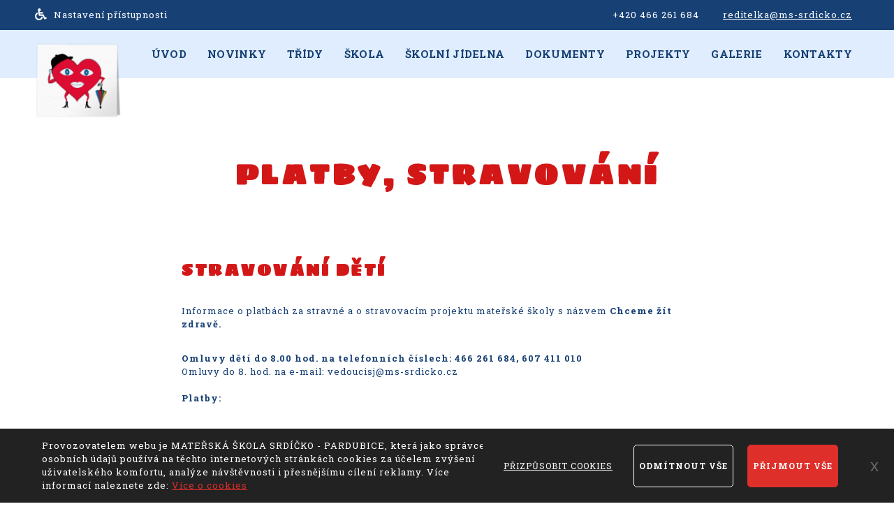

--- FILE ---
content_type: text/html; charset=UTF-8
request_url: https://www.ms-srdicko.cz/platby-stravovani
body_size: 8730
content:
<!DOCTYPE html>
<html lang="cs">

<head>
	<meta charset="UTF-8" />
	<meta http-equiv="X-UA-Compatible" content="IE=edge">
	<title>MŠ Srdíčko</title>
	<!--		<meta name="viewport" content="user-scalable=no, width=device-width, initial-scale=1,user-scalable=no"> -->
	<meta name="viewport" content="width=device-width, initial-scale=1">

		<meta name="keywords" content="Mateřská škola, mš, pardubice, srdíčko">
	<meta name="format-detection" content="telephone=no">

	<!--<link href="https://www.ms-srdicko.cz/extends/bootstrap_3.3.4/css/bootstrap.css" rel="stylesheet" type="text/css">-->
	<link href="https://www.ms-srdicko.cz/css/style.css?v=1709019391" rel="stylesheet" type="text/css">

	<!--<link href="https://www.ms-srdicko.cz/extends/fontawesome_4.7.0/css/font-awesome.css" rel="stylesheet" type="text/css">
		<link href="https://www.ms-srdicko.cz/css/jslider.css" rel="stylesheet" type="text/css">
		<link href="https://www.ms-srdicko.cz/css/jslider.round.css" rel="stylesheet" type="text/css">-->

	<script src="https://www.ms-srdicko.cz/js/jquery.min.js"></script>
	<!--<script src="https://www.ms-srdicko.cz/extends/bootstrap_3.3.4/js/bootstrap.js"></script>-->
	<script src="https://www.ms-srdicko.cz/js/ragadjust.js"></script>
	<script src="https://www.ms-srdicko.cz/js/edge.js?v=1703359581"></script>

	<!--
		<script src="https://www.ms-srdicko.cz/js/jshashtable-2.1_src.js"></script>
		<script src="https://www.ms-srdicko.cz/js/jquery.numberformatter-1.2.3.js"></script>
		<script src="https://www.ms-srdicko.cz/js/tmpl.js"></script>
		<script src="https://www.ms-srdicko.cz/js/jquery.dependClass-0.1.js"></script>
		<script src="https://www.ms-srdicko.cz/js/draggable-0.1.js"></script>
		<script src="https://www.ms-srdicko.cz/js/jquery.slider.js"></script>
	
		<link href="https://www.ms-srdicko.cz/extends/lightbox-master/css/lightbox.css" rel="stylesheet" type="text/css">
		<script src="https://www.ms-srdicko.cz/extends/lightbox-master/js/lightbox.js" ></script>-->

	<meta property="og:url" content="https://www.ms-srdicko.cz/platby-stravovani" />
	<meta property="og:type" content="website" />
	<meta property="place:location:latitude" content="50.0419808" />
	<meta property="place:location:longitude" content="15.8050214" />
	<meta property="og:title" content="MŠ Srdíčko" />
	<meta property="og:description" content="" />
	<meta property="og:image" content="https://www.ms-srdicko.cz/img/brands/facebook-share.jpg?v=1703361673" />
	<meta property="og:image:width" content="1200" />
	<meta property="og:image:height" content="630" />

	<meta name="author" content="Manage: Manilot media s.r.o." />
	<meta name="author" content="System: Manilot media s.r.o." />
	<meta name="robots" content="index, follow">


	<!--<link href="https://fonts.googleapis.com/css2?family=Baloo&family=Nunito:wght@400;600;800;900&display=swap" rel="stylesheet">-->
<link href="https://fonts.googleapis.com/css2?family=Roboto+Slab:wght@400;700&family=Sigmar+One&display=swap" rel="stylesheet">

<!-- pannellum + videojs -->
<link rel="stylesheet" href="https://www.ms-srdicko.cz/css/pannellum.css" />
<script type="text/javascript" src="https://www.ms-srdicko.cz/js/pannellum.js"></script>
<link href="https://vjs.zencdn.net/7.1.0/video-js.css" rel="stylesheet" type="text/css">
<script src="https://vjs.zencdn.net/7.1.0/video.js"></script>
<script src="https://www.ms-srdicko.cz/js/videojs-pannellum-plugin.js"></script>

<link rel="apple-touch-icon" sizes="180x180" href="/apple-touch-icon.png">
<link rel="icon" type="image/png" sizes="32x32" href="/favicon-32x32.png">
<link rel="icon" type="image/png" sizes="16x16" href="/favicon-16x16.png">
<link rel="manifest" href="/fav/site.webmanifest">
<link rel="mask-icon" href="/fav/safari-pinned-tab.svg" color="#5bbad5">
<meta name="msapplication-TileColor" content="#da532c">
<meta name="theme-color" content="#ffffff"></head>

<body>
	<div id="webAccesibility" data-status="0">
		<div class="picto">
			<img src="https://www.ms-srdicko.cz/img/accesibility-picto.svg" alt="přístupnost webu">
		</div>
	</div>
	<div id="webAccesibilityFader"></div>
	<div class="container-fluid panel">
		<div class="container">
			<div class="col-xs-1 col-sm-3 col-lg-3 pristupnost">
				<a href="" title="Nastavení přístupnosti">
					<img src="https://www.ms-srdicko.cz/img/accesibility-picto-w.svg" alt="nastavení přístupnosti">
					<span class="hidden-xs">Nastavení přístupnosti</span>
					<div class="roller">
						<ul class="mode">
							<li data-mode="bw">Stupně šedi</li>
							<li data-mode="anchor">Zvýraznění odkazů</li>
							<li data-mode="font">Zvětšení textu</li>
						</ul>
					</div>
				</a>
			</div>
			<div class="col-xs-11 col-sm-5 col-sm-offset-4 col-lg-4 col-lg-offset-5 odkazy">
				<a href="tel:+420466261684" title="+420 466 261 684">+420 466 261 684</a>
				<a href="mailto:reditelka@ms-srdicko.cz" title="reditelka@ms-srdicko.cz" class="link">reditelka@ms-srdicko.cz</a>
			</div>
		</div>
	</div>
	<div class="container-fluid fluid--hlavicka">
		<div class="container hlavicka">
	<div class="logo">
		<a href="https://www.ms-srdicko.cz/" title="MŠ Srdíčko">
			<img src="https://www.ms-srdicko.cz/img/brands/logo.png" alt="MŠ Srdíčko">
		</a>
	</div>
	<div class="container-menu container-menu-0"><button type="button" class="hidden-xl hidden-lg hidden-md">
						MENU <img src="img/bars-solid.svg" alt="">
					</button><ul class="menuLevel-1"><li class="  uvod"><a href="https://www.ms-srdicko.cz/" title="Úvod"  class="" data-id="25" data-gets=""><p>Úvod</p></a></li><li class="  novinky"><a href="https://www.ms-srdicko.cz/novinky" title="Novinky"  class="" data-id="27" data-gets=""><p>Novinky</p></a></li><li class="menu-rollup  tridy"><a href="https://www.ms-srdicko.cz/tridy" title="Třídy"  class="" data-id="26" data-gets=""><p>Třídy</p></a><ul class="menuLevel-2"><li class="  motylci"><a href="https://www.ms-srdicko.cz/motylci" title="Motýlci"  class="" data-id="34" data-gets=""><p>Motýlci</p></a></li><li class="  berusky"><a href="https://www.ms-srdicko.cz/berusky" title="Berušky"  class="" data-id="35" data-gets=""><p>Berušky</p></a></li><li class="  mysky"><a href="https://www.ms-srdicko.cz/mysky" title="Myšky"  class="" data-id="36" data-gets=""><p>Myšky</p></a></li><li class="  zabicky"><a href="https://www.ms-srdicko.cz/zabicky" title="Žabičky"  class="" data-id="37" data-gets=""><p>Žabičky</p></a></li></ul></li><li class="menu-rollup  skola"><a href="https://www.ms-srdicko.cz/skola" title="Škola"  class="" data-id="30" data-gets=""><p>Škola</p></a><ul class="menuLevel-2"><li class="  zapis-a-nastup-do-zs"><a href="https://www.ms-srdicko.cz/zapis-a-nastup-do-zs" title="Zápis a nástup do ZŠ"  class="" data-id="108" data-gets=""><p>Zápis a nástup do ZŠ</p></a></li><li class="  prijimaci-rizeni-do-ms"><a href="https://www.ms-srdicko.cz/prijimaci-rizeni-do-ms" title="Přijímací řízení do MŠ"  class="" data-id="98" data-gets=""><p>Přijímací řízení do MŠ</p></a></li><li class="  den-otevrenych-dveri-2026"><a href="https://www.ms-srdicko.cz/den-otevrenych-dveri-2026" title="Den otevřených dveří 2026"  class="" data-id="107" data-gets=""><p>Den otevřených dveří 2026</p></a></li><li class="  zakladni-informace"><a href="https://www.ms-srdicko.cz/zakladni-informace" title="Základní informace"  class="" data-id="40" data-gets=""><p>Základní informace</p></a></li><li class="  provoz-platby"><a href="https://www.ms-srdicko.cz/provoz-platby" title="Provoz, platby"  class="" data-id="41" data-gets=""><p>Provoz, platby</p></a></li><li class="  aktivity-a-krouzky"><a href="https://www.ms-srdicko.cz/aktivity-a-krouzky" title="Aktivity a kroužky"  class="" data-id="96" data-gets=""><p>Aktivity a kroužky</p></a></li><li class="  hratky"><a href="https://www.ms-srdicko.cz/hratky" title="Hrátky"  class="" data-id="99" data-gets=""><p>Hrátky</p></a></li><li class="  prazdniny-2025-2026"><a href="https://www.ms-srdicko.cz/prazdniny-2025-2026" title="Prázdniny 2025 -2026"  class="" data-id="102" data-gets=""><p>Prázdniny 2025 -2026</p></a></li><li class="  klub-rodicu"><a href="https://www.ms-srdicko.cz/klub-rodicu" title="Klub rodičů "  class="" data-id="100" data-gets=""><p>Klub rodičů </p></a></li><li class="  pred-nastupem-do-skolky"><a href="https://www.ms-srdicko.cz/pred-nastupem-do-skolky" title="Před nástupem do školky"  class="" data-id="97" data-gets=""><p>Před nástupem do školky</p></a></li><li class="  knihovna-seznam"><a href="https://www.ms-srdicko.cz/knihovna-seznam" title="Knihovna seznam"  class="" data-id="101" data-gets=""><p>Knihovna seznam</p></a></li><li class="  virtualni-prohlidka"><a href="https://www.google.com/maps/place/Mateřská+škola+Srd%C3%ADčko+Pardubice/@50.0417484,15.8049955,3a,75y,120h,90t/data=!3m8!1e1!3m6!1sAF1QipPYkS4B30teI-zeJfG6ud0SAuQXQZvPV4AK1huq!2e10!3e11!6shttps:%2F%2Flh5.googleusercontent.com%2Fp%2FAF1QipPYkS4B30teI-zeJfG6ud0SAuQXQZvPV4AK1huq%3Dw203-h100-k-no-pi-0-ya120.00001-ro-0-fo100!7i9624!8i4812!4m5!3m4!1s0x0:0xc1be46faca84e94a!8m2!3d50.0418898!4d15.805135" title="Virtuální prohlídka" target="_blank" class="" data-id="103" data-gets=""><p>Virtuální prohlídka</p></a></li></ul></li><li class="menu-rollup  skolni-jidelna"><a href="https://www.ms-srdicko.cz/skolni-jidelna" title="Školní jídelna"  class="" data-id="31" data-gets=""><p>Školní jídelna</p></a><ul class="menuLevel-2"><li class="  jidelnicek"><a href="https://www.ms-srdicko.cz/jidelnicek" title="Jídelníček"  class="" data-id="70" data-gets=""><p>Jídelníček</p></a></li><li class=" active platby-stravovani"><a href="https://www.ms-srdicko.cz/platby-stravovani" title="Platby, stravování"  class="" data-id="48" data-gets=""><p>Platby, stravování</p></a></li><li class="  recepty"><a href="https://www.ms-srdicko.cz/recepty" title="Recepty"  class="" data-id="47" data-gets=""><p>Recepty</p></a></li><li class="  alergeny"><a href="https://www.ms-srdicko.cz/alergeny" title="Alergeny"  class="" data-id="50" data-gets=""><p>Alergeny</p></a></li></ul></li><li class="menu-rollup  dokumenty"><a href="https://www.ms-srdicko.cz/dokumenty" title="Dokumenty"  class="" data-id="82" data-gets=""><p>Dokumenty</p></a><ul class="menuLevel-2"><li class="  skolni-program-2022"><a href="https://www.ms-srdicko.cz/skolni-program-2022" title="Školní program 2022"  class="" data-id="87" data-gets=""><p>Školní program 2022</p></a></li><li class="  skolni-rad"><a href="https://www.ms-srdicko.cz/skolni-rad" title="Školní řád"  class="" data-id="88" data-gets=""><p>Školní řád</p></a></li><li class="  vnitrni-rad-sj"><a href="https://www.ms-srdicko.cz/vnitrni-rad-sj" title="Vnitřní řád ŠJ"  class="" data-id="89" data-gets=""><p>Vnitřní řád ŠJ</p></a></li><li class="  smernice-o-uplate"><a href="https://www.ms-srdicko.cz/smernice-o-uplate" title="Směrnice o úplatě"  class="" data-id="90" data-gets=""><p>Směrnice o úplatě</p></a></li><li class="  vyrocni-zprava"><a href="https://www.ms-srdicko.cz/vyrocni-zprava" title="Výroční zpráva "  class="" data-id="92" data-gets=""><p>Výroční zpráva </p></a></li><li class="  strategicky-plan-rozvoje-skol"><a href="https://www.ms-srdicko.cz/strategicky-plan-rozvoje-skol" title="Strategický plán rozvoje školy"  class="" data-id="105" data-gets=""><p>Strategický plán rozvoje školy</p></a></li><li class="  eticky-kodex"><a href="https://www.ms-srdicko.cz/eticky-kodex" title="Etický kodex"  class="" data-id="106" data-gets=""><p>Etický kodex</p></a></li></ul></li><li class="menu-rollup  projekty"><a href="https://www.ms-srdicko.cz/projekty" title="Projekty "  class="" data-id="81" data-gets=""><p>Projekty </p></a><ul class="menuLevel-2"><li class="  evropske"><a href="https://www.ms-srdicko.cz/evropske" title="Evropské"  class="" data-id="84" data-gets=""><p>Evropské</p></a></li><li class="  mistni"><a href="https://www.ms-srdicko.cz/mistni" title="Místní"  class="" data-id="85" data-gets=""><p>Místní</p></a></li><li class="  skolni"><a href="https://www.ms-srdicko.cz/skolni" title="Školní"  class="" data-id="86" data-gets=""><p>Školní</p></a></li><li class="  partnerstvi-s-ms"><a href="https://www.ms-srdicko.cz/partnerstvi-s-ms" title="Partnerství s MŠ"  class="" data-id="94" data-gets=""><p>Partnerství s MŠ</p></a></li><li class="  sponzoring-a-pomoc"><a href="https://www.ms-srdicko.cz/sponzoring-a-pomoc" title="Sponzoring a pomoc"  class="" data-id="95" data-gets=""><p>Sponzoring a pomoc</p></a></li></ul></li><li class="  galerie"><a href="https://www.ms-srdicko.cz/galerie" title="Galerie"  class="" data-id="28" data-gets=""><p>Galerie</p></a></li><li class="  kontakty"><a href="https://www.ms-srdicko.cz/kontakty" title="Kontakty"  class="" data-id="32" data-gets=""><p>Kontakty</p></a></li></ul></div>		<script>
			$('.container-menu>button').click(function(){
				$(this).next().toggleClass('rolled');
			})
		</script>
		</div>	</div>
	
<div class="container-fluid" id="novinkaHeadline">
	<div class="container">
		<h1 class="col-xs-12 col-md-10 col-md-offset-1">Platby, stravování</h1>
	</div>
</div>

<div class="container-fluid visible-xs visible-sm" id="novinkaHeadlineBts">
	<div class="container">
		<div class="col-xs-12 col-md-10 col-md-offset-1">
					</div>
	</div>
</div>

<div class="container-fluid classList" id="cms">

				<div class="container">
				<div class="content maincontant col-xs-12 col-lg-8 col-lg-offset-2">
					<h2>
						Stravování dětí					</h2>
										<div class="cText__text">
<p>Informace o&nbsp;platbách za stravné a&nbsp;o&nbsp;stravovacím projektu mateřské školy s&nbsp;názvem <strong>Chceme žít zdravě.</strong></p>

<p><strong>Omluvy dětí do 8.00&nbsp;hod.&nbsp;na telefonních číslech: 466&nbsp;261&nbsp;684, 607&nbsp;411&nbsp;010</strong><br />
Omluvy do 8.&nbsp;hod.&nbsp;na e-mail: vedoucisj@ms-srdicko.cz<br />
<br />
<strong>Platby:</strong></p>

<p><em><strong>6&nbsp;leté děti</strong></em><br />
<br />
<strong>Záloha na stravné: 960,-&nbsp;Kč</strong><br />
<strong>Celodenní stravné: 48,-&nbsp;Kč</strong></p>

<ul>
	<li>ranní přesnídávka<strong>: <strong>12,-&nbsp;Kč</strong></strong></li>
	<li>oběd: <strong>25,-&nbsp;Kč</strong></li>
	<li>odpolední svačina: <strong>11,-&nbsp;Kč</strong></li>
</ul>

<p><strong>Polodenní stravné: 37,-&nbsp;Kč</strong> (bez odpolední svačiny)<br />
<br />
<strong><em>7&nbsp;leté děti</em></strong><br />
<br />
<strong>Záloha na stravné: 1&nbsp;000,-&nbsp;Kč</strong><br />
<strong>Celodenní stravné: 50,-&nbsp;Kč</strong></p>

<ul>
	<li>ranní přesnídávka: <strong>12,-&nbsp;Kč</strong></li>
	<li>oběd: <strong>27,-&nbsp;Kč</strong></li>
	<li>odpolední svačina: <strong>11,-&nbsp;Kč</strong></li>
</ul>

<p><strong>Polodenní stravné: 39-&nbsp;Kč&nbsp;</strong>(bez odpolední svačiny)</p>

<p><strong>Žádáme rodiče, aby si založili účet pro bezhotovostní platby. Vyúčtování se provádí 2 za rok - v lednu a červenci.&nbsp;</strong></p>

<p>Při nedodržení termínu k&nbsp;úhradě budeme postupovat v&nbsp;souladu se&nbsp;<strong>Školním řádem MŠ</strong>&nbsp;</p>
</div>
				</div>
				<div class="col-xs-12">
												<div class="col-xs-12 col-lg-8 col-lg-offset-2 soubor">
								<div class="col-xs-12 col-sm-9">
									<img src="https://www.ms-srdicko.cz/img/file-solid.svg" alt="soubor">
									<div class="texty">
										<span class="hdl">
											Alergeny - plakát										</span><br>
										Velikost
										2.05										MB | Datum poslední změny:
										23. 12. 2023 23:07									</div>
								</div>
								<div class="col-xs-12 col-sm-3 right"> <a
										href="https://www.ms-srdicko.cz/data-img/fileman/redakcni-system/alergeny-plakat.pdf" class="btn"
										target="_blank">Stáhnout</a> </div>
							</div>
														<div class="col-xs-12 col-lg-8 col-lg-offset-2 soubor">
								<div class="col-xs-12 col-sm-9">
									<img src="https://www.ms-srdicko.cz/img/file-solid.svg" alt="soubor">
									<div class="texty">
										<span class="hdl">
											Informace o alergenech v potravinách										</span><br>
										Velikost
										0.198										MB | Datum poslední změny:
										23. 12. 2023 23:07									</div>
								</div>
								<div class="col-xs-12 col-sm-3 right"> <a
										href="https://www.ms-srdicko.cz/data-img/fileman/redakcni-system/informace-o-alergenech-v-potravinach.pdf" class="btn"
										target="_blank">Stáhnout</a> </div>
							</div>
														<div class="col-xs-12 col-lg-8 col-lg-offset-2 soubor">
								<div class="col-xs-12 col-sm-9">
									<img src="https://www.ms-srdicko.cz/img/file-solid.svg" alt="soubor">
									<div class="texty">
										<span class="hdl">
											Stravovací projekt										</span><br>
										Velikost
										0.336										MB | Datum poslední změny:
										23. 12. 2023 23:07									</div>
								</div>
								<div class="col-xs-12 col-sm-3 right"> <a
										href="https://www.ms-srdicko.cz/data-img/fileman/redakcni-system/stravovaci-projekt.pdf" class="btn"
										target="_blank">Stáhnout</a> </div>
							</div>
											</div>

			</div>
			</div>



<footer>
	<div class="container-fluid paticka">
		<div class="container">
			<div class="col-xs-12">
				<div class="col-md-1 col-md-offset-1 col-lg-1 hidden-xs hidden-sm blok">
					<h2>třídy</h2>
					<a href="https://www.ms-srdicko.cz/motylci" title="Motýlci">Motýlci</a><a href="https://www.ms-srdicko.cz/berusky" title="Berušky">Berušky</a><a href="https://www.ms-srdicko.cz/mysky" title="Myšky">Myšky</a><a href="https://www.ms-srdicko.cz/zabicky" title="Žabičky">Žabičky</a>				</div>
				<div class="col-md-3 col-lg-4 hidden-xs hidden-sm blok blok-inf">
					<h2>informace o mš</h2>
					<a href="https://www.ms-srdicko.cz/zapis-a-nastup-do-zs" title="Zápis a nástup do ZŠ">Zápis a nástup do ZŠ</a><a href="https://www.ms-srdicko.cz/prijimaci-rizeni-do-ms" title="Přijímací řízení do MŠ">Přijímací řízení do MŠ</a><a href="https://www.ms-srdicko.cz/den-otevrenych-dveri-2026" title="Den otevřených dveří 2026">Den otevřených dveří 2026</a><a href="https://www.ms-srdicko.cz/zakladni-informace" title="Základní informace">Základní informace</a><a href="https://www.ms-srdicko.cz/provoz-platby" title="Provoz, platby">Provoz, platby</a><a href="https://www.ms-srdicko.cz/aktivity-a-krouzky" title="Aktivity a kroužky">Aktivity a kroužky</a><a href="https://www.ms-srdicko.cz/hratky" title="Hrátky">Hrátky</a><a href="https://www.ms-srdicko.cz/prazdniny-2025-2026" title="Prázdniny 2025 -2026">Prázdniny 2025 -2026</a><a href="https://www.ms-srdicko.cz/klub-rodicu" title="Klub rodičů ">Klub rodičů </a><a href="https://www.ms-srdicko.cz/pred-nastupem-do-skolky" title="Před nástupem do školky">Před nástupem do školky</a><a href="https://www.ms-srdicko.cz/knihovna-seznam" title="Knihovna seznam">Knihovna seznam</a><a href="https://www.ms-srdicko.cz/virtualni-prohlidka" title="Virtuální prohlídka">Virtuální prohlídka</a>				</div>
				<div class="col-xs-12 col-sm-3 col-sm-offset-2 col-md-2 col-md-offset-0 blok">
					<h2>kde nás najdete</h2>
					<span class="nazev">mateřská škola srdíčko - pardubice</span>
					<p>Luďka Matury 653<br>530 12 Pardubice<br>Česká republika</p>
				</div>
				<div class="col-xs-12 col-sm-3 col-sm-offset-2 col-md-3 col-md-offset-1 blok kontactus">
					<h2>kontakt</h2>
					<p>E-mail: <a href="mailto:reditelka@ms-srdicko.cz" title="email ředitelka mš srdíčko">reditelka@ms-srdicko.cz</a><br>
					Tel.: <a href="tel:466261684" title="466 261 684">466 261 684</a><br>
					Mobil: <a href="tel:607411010" title="607 411 010">607 411 010</a></p>
				</div>
			</div>
		</div>
	</div>
	<div class="container-fluid podpaticka">
		<div class="container">
			<div class="col-xs-12 col-md-8 col-md-offset-1 levy">
				<p>© 2026, Mateřská škola Srdíčko</p>
				<p><a href="https://www.ms-srdicko.cz/prohlaseni-o-pristupnosti" title="Prohlášení o přístupnosti" class="link">Prohlášení o přístupnosti</a>
				<span class="hidden-xs"> | </span>
				<a href="https://www.ms-srdicko.cz/cookies" title="Ochrana osobních údajů" class="link">Ochrana osobních údajů</a>
				<span class="hidden-xs"> | </span>
				<a href="https://www.ms-srdicko.cz/podminky-uziti" title="Podmínky použití" class="link">Podmínky užití</a>
				<span class="hidden-xs"> | </span>
				<a href="https://www.ms-srdicko.cz/sitemap" title="Mapa stránek" class="link">Mapa stránek</a></p>
			</div>
			<div class="col-xs-12 col-md-3 pravy">
				<p>Vyrobil <a href="http://www.manilot.cz" title="Manilot media s.r.o.">Manilot media s.r.o.</a></p>
			</div>
		</div>
	</div>
</footer>

<script>
	// zablokování rollup na md+
	$(document).ready(function(){
			$('[data-id="31"],[data-id="30"],[data-id="29"]').click(function(e){
		if ($(window).width() > 991)
			e.preventDefault();
	});

	})
</script>



	<script>
		ragadjust('p, li, dd, h1, h2, h3, h4, h5, span, a', 'all');
	</script>

	<div id="mm--preloader">
		<div style="width:100%; height:100%; background:rgba(0,0,0,0.70); position:fixed; top:0px; left:0px; z-index:1031; font-size: 16px;" class="hiddenPopoupValid">
			<div class="col-sm-6 col-sm-offset-3" style="background:#FFF; padding-bottom:46px; margin-top:15%">
				<div class="row">
					<!--
            	<div style="width:100%; height:117px">
                	<p style="margin:0px; padding:0px; padding-top:28px; text-align:center; font-size:2.25em; font-family: 'kg_life_is_messyregular';">Hold on please…</p>
                </div>
					
                <p style="margin:0px; padding:0px 20px; padding-top:50px; text-align:center; font-size:1.125em ">Ukládáme potřebná data. We are saving the data. </p>
				<p style="margin:0px; padding:0px 20px; padding-top:7px; text-align:center; font-size:1.125em; margin-bottom:60px">Za chvíli to bude.</p>-->
					<p style="margin:0px; padding:0px 20px; padding-top:50px; text-align:center; font-size:1.125em ">Hold on please…</p>
					<p style="margin:0px; padding:0px 20px; padding-top:7px; text-align:center; font-size:1.125em; margin-bottom:60px">It will only take a second.</p>

				</div>
			</div>
		</div>
	</div>


	<script>
		// PRELOADER
		function preloader(status = 0) {
			if (status == 1)
				$('#mm--preloader').fadeOut(300);
			else
				$('#mm--preloader').fadeIn(800);
		}
	</script>


	<script>
	function createCookie(name, value, days) {
		var expires;

		if (days) {
			var date = new Date();
			date.setTime(date.getTime() + (days * 24 * 60 * 60 * 1000));
			expires = "; expires=" + date.toGMTString();
		} else {
			expires = "";
		}
		document.cookie = encodeURIComponent(name) + "=" + encodeURIComponent(value) + expires + "; path=/";
	}

	function readCookie(name) {
		var nameEQ = encodeURIComponent(name) + "=";
		var ca = document.cookie.split(';');
		for (var i = 0; i < ca.length; i++) {
			var c = ca[i];
			while (c.charAt(0) === ' ')
				c = c.substring(1, c.length);
			if (c.indexOf(nameEQ) === 0)
				return decodeURIComponent(c.substring(nameEQ.length, c.length));
		}
		return null;
	}

	function eraseCookie(name) {
		createCookie(name, "", -1);
	}


	// nastavení otevření cookie lišty
	// pokud někdo křížkuje, ukáže se jen jako jeden
	if (readCookie('cookieBarCloseStatus') === null) {
		createCookie('cookieBarCloseStatus', true, 3000);
	}
</script>


		<script>
			eraseCookie('cookieBarCloseStatus');
			createCookie('cookieBarCloseStatus', true, 3000);
		</script>
				<!-- Blok pro cookies -->
		<div class="cookieBar container-fluid">
			<div class="simple js_cookiesBar js-ManilotCookiesBar">
				<div class="container">
					<span id="cookiesHash" class="hidden">f3e0e84e792028c9bb0f94c18981fea9</span>
					<div class="js-smallTextBlock">
						<p>Provozovatelem webu je MATEŘSKÁ ŠKOLA SRDÍČKO - PARDUBICE, která jako správce osobních údajů používá na těchto internetových stránkách cookies za účelem zvýšení uživatelského komfortu, analýze návštěvnosti i přesnějšímu cílení reklamy. Více informací naleznete zde: </p>
					</div>
					<script>
						$('.js-smallTextBlock p').append(' <a href="https://www.ms-srdicko.cz/cookies" title="Více o cookies" target="_blank">Více o cookies</a>');
					</script>
					<div class="btn-adaptable js_ManilotCookiesBar_Customize">Přizpůsobit&nbsp;cookies</div>
					<div class="btn-decline js_ManilotCookiesBar_DenyAll">Odmítnout&nbsp;vše</div>
					<div class="btn-accept js_ManilotCookiesBar_AcceptAll">Přijmout&nbsp;vše</div>
				</div>
				<button class="exit js_cookiesBarExitBtn">x</button>
			</div>
			<div class="extended js-ExtendedManilotCookiesBar" style="display: none">
				<div class="extended_top container">
					<div>
						<h2>Cookies a MŠ SRDÍČKO</h2>
						<p>Na těchto webových stránkách se používají soubory cookies a další síťové identifikátory, které mohou obsahovat osobní údaje. My a partneři máme k těmto údajům ve Vašem zařízení přístup nebo je ukládáme. Tyto údaje nám pomáhají navrhovat a zlepšovat naše služby a vyvíjet pro Vás služby nové. Můžeme Vám také doporučovat obsah a zobrazovat reklamu na základě Vašich preferencí. Pro některé účely zpracování takto získaných údajů je vyžadován Váš souhlas</p>						<a href="https://www.ms-srdicko.cz/cookies" title="Více o cookies" target="_blank">Více o cookies</a>
					</div>
					<div class="category">
						<!---- KATEGOORE  ---->
													<!-- DEFAULT -->
															<div class="cat js_cat">
									<div class="cat_header js_cat_header js_header">
										<h3>Nezbytná cookies</h3>
										<p class="cat_header-p">Vždy aktivní</p>
									</div>
									<div class="js_cookieContainer">
										<div class="cat_header_text"><p>Tato cookies jsou nezbytná, neboť Vám umožňují používat stránku. Tato kategorie nemůže být vypnuta.</p>
</div>
																			</div>
								</div>
																				<!-- DEFAULT -->
															<!-- PRVNI Vzdy aktivni -->
																				<!-- DEFAULT -->
																<div class="cat js_cat">
										<div class="cat_header js_cat_header js_header">
											<h3>Analytické cookies</h3>
											<div class="checkbox js-checkbox js_category_switch active">
												<div class="checkbox-point js-checkbox-point"></div>
											</div>
										</div>
										<div class="js_cookieContainer">
											<div class="cat_header_text"><p>Tato cookies shromažďují informace o tom, jak užíváte náš web, například které stránky navštěvujete častěji. Všechny informace, které tato cookies shromáždí, použijeme ke zlepšení fungování naší internetové stránky.</p>
</div>
																							<div class="cookie js_cookie" data-idcookies="1" data-idparent="1">
													<div class="dec-line"></div>
													<h4>Google Analytics</h4>
													<div class="helpText">
														<p>Tento nástroj&nbsp;od společnosti Google nám umožňuje získávat statistická data o uživatelích našich webových stránek. Díky této službě je možné sledovat aktuální i historickou návštěvnost, chování uživatelů a jejich vlastnosti; konverze, prodeje a další.</p>
<p><span class="bold">Google Ireland Ltd</span><a href="https://policies.google.com/privacy?hl=en-US" target="_blank" title="Privacy policy Google Ireland Ltd">Zobrazit zásady ochrany osobních údajů</a></p>
													</div>
													<div class="checkbox js-checkbox js_cookie_switch active">
														<div class="checkbox-point js-checkbox-point"></div>
													</div>
												</div>

																						</div>
									</div>
																<!-- PRVNI Vzdy aktivni -->
																				<!-- DEFAULT -->
															<!-- PRVNI Vzdy aktivni -->
																		</div>
				</div>
				<div class="extended_bottom container">
					<div class="tlacitka">
						<button class="btn-decline js_ManilotCookiesBar_DenyAll">Odmítnout&nbsp;vše</button>
						<button class="btn-accept js_ManilotCookiesBar_AcceptAll">Přijmout&nbsp;vše</button>
					</div>
					<div class="tlacitko">
						<div class="btn-save js_saveCookiesCustom">Uložit nastavení cookiesa</div>
					</div>
				</div>
				<button class="exit js_cookiesBarExtenderExitBtn">x</button>
			</div>
		</div>

		<script>
			// když zapnu parent, zapnou se i children
			$('.js_cookie_switch').click(function() {
				var idp = $(this).parent('.js_cookie').data('idparent');
				$('.js_cookie[data-idchild="' + idp + '"]').find('.js_cookie_switch').trigger('click');
			})

			// pole všech cookies
			var allCookiesIds = [1];

			// zapínání cookies
			$('.js-checkbox').click(function(e) {
				e.stopPropagation();
				var t = $(this);
				if (t.hasClass("active") != true) {
					t.addClass("active");
					if (t.hasClass('js_category_switch')) {
						var podrazene = t.parents('.js_cat').find('.js_cookieContainer .js_cookie_switch');
						podrazene.addClass('active');
					}
				} else {
					t.removeClass("active");
					if (t.hasClass('js_category_switch')) {
						t.parents('.js_cat').find('.js_cookieContainer .js_cookie_switch').removeClass('active');
					}
				}
			});

			$('.js_cookieContainer').hide();

			$('.js_header').click(function() {
				$(this).next().slideToggle();
				if ($(this).hasClass('active')) {
					$(this).removeClass('active');
				} else {
					$(this).addClass('active');
				}

			})

			function f() {
				if ($(window).width() <= 768) {
					var h = $(window).height();
					$('.cookieBar').css("height", (h + "px"));
					$('.extended').css("height", (h + "px"));
				} else {
					$('.cookieBar').removeAttr("style");
					$('.extended').css("height", '');
				}
			}
			$(document).ready(function() {
				//f();
				$(window).resize(function() {
					//f();
				});
			});


			$(".js_cookiesBarExtenderExitBtn").click(function() {
				$(".js-ExtendedManilotCookiesBar").fadeOut();
				if (readCookie('cookieBarCloseStatus') == 'true') {
					$.post('https://www.ms-srdicko.cz/front/cookies/statisticAdd', {
						status: 'close',
						ses: 585					});
					eraseCookie('cookieBarCloseStatus');
					createCookie('cookieBarCloseStatus', false, 3000);
				}
			});
			$(".js_cookiesBarExitBtn").click(function() {
				$(".js-ManilotCookiesBar").fadeOut();
				if (readCookie('cookieBarCloseStatus') == 'true') {
					$.post('https://www.ms-srdicko.cz/front/cookies/statisticAdd', {
						status: 'close',
						ses: 585					});
					eraseCookie('cookieBarCloseStatus');
					createCookie('cookieBarCloseStatus', false, 3000);
				}
			});
			$(".js_ManilotCookiesBar_AcceptAll").click(function() {
				createCookie("lastCookieHash", $("#cookiesHash").text(), 3000);
				var emptyCookiObject = {
					IDcookiesToAllow: allCookiesIds
				};
				createCookie("allowedCookies", JSON.stringify(emptyCookiObject), 3000);
				runAllAllowedScripts();
				closeCookieBar();

				$.post('https://www.ms-srdicko.cz/front/cookies/statisticAdd', {
					status: 'allow',
					ses: 585				});
				eraseCookie('cookieBarCloseStatus');
			});
			$(".js_ManilotCookiesBar_DenyAll").click(function() {
				createCookie("lastCookieHash", $("#cookiesHash").text(), 3000);
				var emptyCookiObject = {
					IDcookiesToAllow: []
				};
				createCookie("allowedCookies", JSON.stringify(emptyCookiObject), 3000);
				runAllAllowedScripts();
				closeCookieBar();
				//console.log(585);

				$.post('https://www.ms-srdicko.cz/front/cookies/statisticAdd', {
					status: 'deny',
					ses: 585				});
				eraseCookie('cookieBarCloseStatus');
			});
			$(".js_ManilotCookiesBar_Customize").click(function() {
				$(".js-ExtendedManilotCookiesBar").show();
				$(".js-ManilotCookiesBar").hide();
			});
			$(".js_saveCookiesCustom").click(function() {
				/// vybereme si idcka cookiesu ktere povolil
				var cookieObject = {
					IDcookiesToAllow: []
				};
				// $(".js_cookie_switch").each(function(index, elem) {
				// 	var isChecked = $(elem).prop("checked");
				// 	if (isChecked == true) {
				// 		var idcooki = $(elem).parents(".js_cookie").data("idcookies");
				// 		cookieObject.IDcookiesToAllow.push(idcooki);
				// 	}
				// });
				$(".js_cookie_switch").each(function(index, elem) {
					var isChecked = $(elem).hasClass("active");
					if (isChecked == true) {
						var idcooki = $(elem).parents(".js_cookie").data("idcookies");
						cookieObject.IDcookiesToAllow.push(idcooki);
					}
				});
				createCookie("lastCookieHash", $("#cookiesHash").text(), 3000);
				createCookie("allowedCookies", JSON.stringify(cookieObject), 3000);

				runAllAllowedScripts();
				closeCookieBar();

				$.post('https://www.ms-srdicko.cz/front/cookies/statisticAdd', {
					status: 'custom',
					ses: 585,
					array: JSON.stringify(cookieObject)
				});
				eraseCookie('cookieBarCloseStatus');
			});
			$(".js_category_switch").change(function() {
				var thisSwitch = $(this);
				var checked = thisSwitch.hasClass("active");
				if (thisSwitch.parents(".js_cat").find(".js_cookie_switch").hasClass("not:(.active)") && checked == true) {
					thisSwitch.parents(".js_cat").find(".js_cookie_switch").addClass('active');
				}
				if (thisSwitch.parents(".js_cat").find(".js_cookie_switch").hasClass("active") && checked == false) {
					thisSwitch.parents(".js_cat").find(".js_cookie_switch").removeClass('active');
				}
			});

			function closeCookieBar() {
				$(".js-ManilotCookiesBar,.js-ExtendedManilotCookiesBar").hide();
			}
		</script>

	
	<!-- nová verze, co loaduje scripty přes ajax -->
	<div id="cookiesScriptsContainer"></div>

	<script>
		// spustíme si scripty
		function runAllAllowedScripts() {
			var allowedCookies = readCookie("allowedCookies");
			var jsAllowedCookies = JSON.parse(allowedCookies);

			// ještě nejsou povolené
			if (jsAllowedCookies.IDcookiesToAllow.length == 0) {
				return false;
			}

			$('#cookiesScriptsContainer').load('https://www.ms-srdicko.cz/front/cookies/renderActiveScriptsByPageview', {
				idcookies: jsAllowedCookies.IDcookiesToAllow,
				pageView: 'articles'
			});
		}
			</script>


</body>

</html>

--- FILE ---
content_type: text/css
request_url: https://www.ms-srdicko.cz/css/style.css?v=1709019391
body_size: 15666
content:
@charset "UTF-8";*{-webkit-box-sizing:border-box;box-sizing:border-box}.block:before,div:before{content:" ";clear:both;display:table}.block:after,div:after{content:" ";clear:both;display:table}*{-webkit-font-smoothing:antialiased;-moz-osx-font-smoothing:grayscale;font-smooth:auto;-webkit-text-size-adjust:none}body{font-family:"Trebuchet MS";font-size:10px;color:#000;padding:0;margin:0}button{transition:0.3s;-webkit-transition:0.3s;-webkit-transition-timing-function:ease-in-out;transition-timing-function:ease-in-out}a{transition:0.3s;-webkit-transition:0.3s;-webkit-transition-timing-function:ease-in-out;transition-timing-function:ease-in-out;color:inherit;text-decoration:none}a:focus{outline-style:none;-webkit-box-shadow:none;box-shadow:none;border-color:transparent}a[x-apple-data-detectors]{color:inherit!important;text-decoration:none!important;font-size:inherit!important;font-family:inherit!important;font-weight:inherit!important;line-height:inherit!important}a:-webkit-any-link{text-decoration:none}h1,h2,h3,h4,h5,h6,p{margin:0;padding:0}hr{width:100%;height:2px;border:0;margin:0;padding:0;background-color:#000}iframe{border:0px}img{display:block}input,select,textarea{border-top-left-radius:0px;border-top-right-radius:0px;border-bottom-left-radius:0px;border-bottom-right-radius:0px;-moz-border-top-left-radius:0px;-moz-border-top-right-radius:0px;-moz-border-bottom-left-radius:0px;-moz-border-bottom-right-radius:0px;-webkit-border-top-left-radius:0px;-webkit-border-top-right-radius:0px;-webkit-border-bottom-left-radius:0px;-webkit-border-bottom-right-radius:0px}table{padding:0;margin:0;border:none}table td,table th{text-align:left;vertical-align:top;margin:0;padding:0;border:none}table th{font-weight:700}textarea{resize:none}ul{margin:0px;padding:0px;display:block;overflow:auto}ul li{padding:0px;margin:0px;margin-left:20px}.a7{opacity:0.7;filter:alpha(opacity=70)}.nowrap{white-space:nowrap}.block{display:block}.full{display:table;width:100%;height:100%}.btn,button,intup[type=button]{display:inline-block;padding:6px 12px;margin-bottom:0;font-size:1.5em;font-weight:normal;line-height:1.42857143;text-align:center;white-space:nowrap;vertical-align:middle;-ms-touch-action:manipulation;touch-action:manipulation;cursor:pointer;-webkit-user-select:none;-moz-user-select:none;-ms-user-select:none;user-select:none;background-image:none;border-radius:0;background-color:#3B8BFF}.btn:focus,button:focus,intup[type=button]:focus{outline-style:none;-webkit-box-shadow:none;box-shadow:none}footer.footerFix{position:fixed;bottom:0px;width:100%}.hide{display:none!important}.middle{margin:0px auto;display:block;left:0;right:0;width:-webkit-fit-content;width:-moz-fit-content;width:fit-content;width:intrinsic;width:-moz-max-content;width:-webkit-max-content}.fl{float:left}.fr{float:right}.bold{font-weight:800}.center{text-align:center}.right{text-align:right}.left{text-align:left}.close{cursor:pointer}.hidden{display:none!important}@media (min-width:0px) and (max-width:767px){.hidden-xs{display:none!important}}@media (min-width:0px) and (max-width:567px){.hidden-xss{display:none!important}}@media (min-width:568px) and (max-width:767px){.hidden-xsl{display:none!important}}@media (min-width:768px) and (max-width:991px){.hidden-sm{display:none!important}}@media (min-width:992px) and (max-width:1199px){.hidden-md{display:none!important}}@media (min-width:1200px){.hidden-lg{display:none!important}}@media (min-width:1600px){.hidden-xl{display:none!important}}.visible-lg,.visible-md,.visible-sm,.visible-xl,.visible-xs{display:none!important}@media (min-width:0px) and (max-width:767px){.visible-xs{display:block!important}}@media (min-width:0px) and (max-width:567px){.visible-xss{display:block!important}}@media (min-width:568px) and (max-width:767px){.visible-xsl{display:block!important}}@media (min-width:768px) and (max-width:991px){.visible-sm{display:block!important}}@media (min-width:992px) and (max-width:1199px){.visible-md{display:block!important}}@media (min-width:1200px){.visible-lg{display:block!important}}@media (min-width:1600px){.visible-xl{display:block!important}}#webAccesibility{position:fixed;right:-250px;top:185px;z-index:100}@media (min-width:0px) and (max-width:767px){#webAccesibility{top:89px}}#webAccesibility .picto{width:75px;height:94px;border-radius:15px 0px 0px 15px;background:#fff;-webkit-box-shadow:0px 0px 15px rgba(0,0,0,0.07);box-shadow:0px 0px 15px rgba(0,0,0,0.07);padding:20px 15px;float:left;margin-top:40px;cursor:pointer}@media (min-width:0px) and (max-width:767px){#webAccesibility .picto{width:40px;height:71px;padding:15px 7px}}#webAccesibility .picto img{width:52px}@media (min-width:0px) and (max-width:767px){#webAccesibility .picto img{width:30px}}#webAccesibility ul{float:left;-webkit-box-shadow:0px 0px 15px rgba(0,0,0,0.07);box-shadow:0px 0px 15px rgba(0,0,0,0.07);margin:0px;padding:0px;background:#FFFFFF;width:250px;padding:20px 40px;padding-bottom:100px}#webAccesibility ul li{list-style:none;margin:0px;padding:0px;cursor:pointer;padding:20px 10px;border-bottom:1px solid #E3E3E3;font-size:14px}.bw{-webkit-filter:grayscale(100%);filter:grayscale(100%)}.anchor{text-decoration:underline!important}.force-font{font-family:arial!important;font-size:25px!important;line-height:32px!important}#webAccesibilityFader{position:fixed;display:none;width:100%;height:100%;background:rgba(148,196,34,0.2);z-index:999}.container,.container-fluid,.container-limit-lg,.container-limit-xl,.container-xl,.container-xs,.container-xs-xl{position:relative;clear:both}.container-fluid{width:100%}.container-limit-lg{width:100%;margin:0px auto}@media (min-width:1200px){.container-limit-lg{width:1600px}}.container-limit-xl{width:100%;margin:0px auto}@media (min-width:1600px){.container-limit-xl{width:1600px}}.container{width:100%;margin:0px auto;left:0;right:0}@media (min-width:768px) and (max-width:991px){.container{width:768px}}@media (min-width:992px) and (max-width:1199px){.container{width:992px}}@media (min-width:1200px){.container{width:1200px}}@media (min-width:1600px){.container{width:1200px}}.container-xs{width:320px;margin:0px auto;left:0;right:0}@media (min-width:768px) and (max-width:991px){.container-xs{width:768px}}@media (min-width:992px) and (max-width:1199px){.container-xs{width:992px}}@media (min-width:1200px){.container-xs{width:1200px}}@media (min-width:1600px){.container-xs{width:1200px}}.container-xs-xl{width:320px;margin:0px auto;left:0;right:0}@media (min-width:768px) and (max-width:991px){.container-xs-xl{width:768px}}@media (min-width:992px) and (max-width:1199px){.container-xs-xl{width:992px}}@media (min-width:1200px){.container-xs-xl{width:1200px}}@media (min-width:1600px){.container-xs-xl{width:1600px}}.container-xl{width:100%;margin:0px auto;left:0;right:0}@media (min-width:768px) and (max-width:991px){.container-xl{width:768px}}@media (min-width:992px) and (max-width:1199px){.container-xl{width:992px}}@media (min-width:1200px){.container-xl{width:1200px}}@media (min-width:1600px){.container-xl{width:1600px}}.col-lg-1,.col-lg-10,.col-lg-11,.col-lg-12,.col-lg-2,.col-lg-3,.col-lg-4,.col-lg-5,.col-lg-6,.col-lg-7,.col-lg-8,.col-lg-9,.col-lg-offset-1,.col-lg-offset-10,.col-lg-offset-11,.col-lg-offset-12,.col-lg-offset-2,.col-lg-offset-3,.col-lg-offset-4,.col-lg-offset-5,.col-lg-offset-6,.col-lg-offset-7,.col-lg-offset-8,.col-lg-offset-9,.col-md-1,.col-md-10,.col-md-11,.col-md-12,.col-md-2,.col-md-3,.col-md-4,.col-md-5,.col-md-6,.col-md-7,.col-md-8,.col-md-9,.col-md-offset-1,.col-md-offset-10,.col-md-offset-11,.col-md-offset-12,.col-md-offset-2,.col-md-offset-3,.col-md-offset-4,.col-md-offset-5,.col-md-offset-6,.col-md-offset-7,.col-md-offset-8,.col-md-offset-9,.col-sm-1,.col-sm-10,.col-sm-11,.col-sm-12,.col-sm-2,.col-sm-3,.col-sm-4,.col-sm-5,.col-sm-6,.col-sm-7,.col-sm-8,.col-sm-9,.col-sm-offset-1,.col-sm-offset-10,.col-sm-offset-11,.col-sm-offset-12,.col-sm-offset-2,.col-sm-offset-3,.col-sm-offset-4,.col-sm-offset-5,.col-sm-offset-6,.col-sm-offset-7,.col-sm-offset-8,.col-sm-offset-9,.col-xl-1,.col-xl-10,.col-xl-11,.col-xl-12,.col-xl-2,.col-xl-3,.col-xl-4,.col-xl-5,.col-xl-6,.col-xl-7,.col-xl-8,.col-xl-9,.col-xl-offset-1,.col-xl-offset-10,.col-xl-offset-11,.col-xl-offset-12,.col-xl-offset-2,.col-xl-offset-3,.col-xl-offset-4,.col-xl-offset-5,.col-xl-offset-6,.col-xl-offset-7,.col-xl-offset-8,.col-xl-offset-9,.col-xs-1,.col-xs-10,.col-xs-11,.col-xs-12,.col-xs-2,.col-xs-3,.col-xs-4,.col-xs-5,.col-xs-6,.col-xs-7,.col-xs-8,.col-xs-9,.col-xs-offset-1,.col-xs-offset-10,.col-xs-offset-11,.col-xs-offset-12,.col-xs-offset-2,.col-xs-offset-3,.col-xs-offset-4,.col-xs-offset-5,.col-xs-offset-6,.col-xs-offset-7,.col-xs-offset-8,.col-xs-offset-9,.col-xsl-1,.col-xsl-10,.col-xsl-11,.col-xsl-12,.col-xsl-2,.col-xsl-3,.col-xsl-4,.col-xsl-5,.col-xsl-6,.col-xsl-7,.col-xsl-8,.col-xsl-9,.col-xsl-offset-1,.col-xsl-offset-10,.col-xsl-offset-11,.col-xsl-offset-12,.col-xsl-offset-2,.col-xsl-offset-3,.col-xsl-offset-4,.col-xsl-offset-5,.col-xsl-offset-6,.col-xsl-offset-7,.col-xsl-offset-8,.col-xsl-offset-9,.tab-lg-1,.tab-lg-10,.tab-lg-2,.tab-lg-3,.tab-lg-4,.tab-lg-5,.tab-lg-6,.tab-lg-7,.tab-lg-8,.tab-lg-9,.tab-lg-offset-1,.tab-lg-offset-10,.tab-lg-offset-2,.tab-lg-offset-3,.tab-lg-offset-4,.tab-lg-offset-5,.tab-lg-offset-6,.tab-lg-offset-7,.tab-lg-offset-8,.tab-lg-offset-9,.tab-md-1,.tab-md-10,.tab-md-2,.tab-md-3,.tab-md-4,.tab-md-5,.tab-md-6,.tab-md-7,.tab-md-8,.tab-md-9,.tab-md-offset-1,.tab-md-offset-10,.tab-md-offset-2,.tab-md-offset-3,.tab-md-offset-4,.tab-md-offset-5,.tab-md-offset-6,.tab-md-offset-7,.tab-md-offset-8,.tab-md-offset-9,.tab-sm-1,.tab-sm-10,.tab-sm-2,.tab-sm-3,.tab-sm-4,.tab-sm-5,.tab-sm-6,.tab-sm-7,.tab-sm-8,.tab-sm-9,.tab-sm-offset-1,.tab-sm-offset-10,.tab-sm-offset-2,.tab-sm-offset-3,.tab-sm-offset-4,.tab-sm-offset-5,.tab-sm-offset-6,.tab-sm-offset-7,.tab-sm-offset-8,.tab-sm-offset-9,.tab-xl-1,.tab-xl-10,.tab-xl-2,.tab-xl-3,.tab-xl-4,.tab-xl-5,.tab-xl-6,.tab-xl-7,.tab-xl-8,.tab-xl-9,.tab-xl-offset-1,.tab-xl-offset-10,.tab-xl-offset-2,.tab-xl-offset-3,.tab-xl-offset-4,.tab-xl-offset-5,.tab-xl-offset-6,.tab-xl-offset-7,.tab-xl-offset-8,.tab-xl-offset-9,.tab-xs-1,.tab-xs-10,.tab-xs-2,.tab-xs-3,.tab-xs-4,.tab-xs-5,.tab-xs-6,.tab-xs-7,.tab-xs-8,.tab-xs-9,.tab-xs-offset-1,.tab-xs-offset-10,.tab-xs-offset-2,.tab-xs-offset-3,.tab-xs-offset-4,.tab-xs-offset-5,.tab-xs-offset-6,.tab-xs-offset-7,.tab-xs-offset-8,.tab-xs-offset-9,.tab-xsl-1,.tab-xsl-10,.tab-xsl-2,.tab-xsl-3,.tab-xsl-4,.tab-xsl-5,.tab-xsl-6,.tab-xsl-7,.tab-xsl-8,.tab-xsl-9,.tab-xsl-offset-1,.tab-xsl-offset-10,.tab-xsl-offset-2,.tab-xsl-offset-3,.tab-xsl-offset-4,.tab-xsl-offset-5,.tab-xsl-offset-6,.tab-xsl-offset-7,.tab-xsl-offset-8,.tab-xsl-offset-9{position:relative;float:left}@media (min-width:0px){.col-xs-1{width:8.3333333333%}.col-xs-offset-0{margin-left:0}.tab-xs-1{width:10%}.tab-xs-offset-0{margin-left:0}.col-xs-2{width:16.6666666667%}.col-xs-offset-1{margin-left:8.3333333333%}.tab-xs-2{width:20%}.tab-xs-offset-1{margin-left:10%}.col-xs-3{width:25%}.col-xs-offset-2{margin-left:16.6666666667%}.tab-xs-3{width:30%}.tab-xs-offset-2{margin-left:20%}.col-xs-4{width:33.3333333333%}.col-xs-offset-3{margin-left:25%}.tab-xs-4{width:40%}.tab-xs-offset-3{margin-left:30%}.col-xs-5{width:41.6666666667%}.col-xs-offset-4{margin-left:33.3333333333%}.tab-xs-5{width:50%}.tab-xs-offset-4{margin-left:40%}.col-xs-6{width:50%}.col-xs-offset-5{margin-left:41.6666666667%}.tab-xs-6{width:60%}.tab-xs-offset-5{margin-left:50%}.col-xs-7{width:58.3333333333%}.col-xs-offset-6{margin-left:50%}.tab-xs-7{width:70%}.tab-xs-offset-6{margin-left:60%}.col-xs-8{width:66.6666666667%}.col-xs-offset-7{margin-left:58.3333333333%}.tab-xs-8{width:80%}.tab-xs-offset-7{margin-left:70%}.col-xs-9{width:75%}.col-xs-offset-8{margin-left:66.6666666667%}.tab-xs-9{width:90%}.tab-xs-offset-8{margin-left:80%}.col-xs-10{width:83.3333333333%}.col-xs-offset-9{margin-left:75%}.tab-xs-10{width:100%}.tab-xs-offset-9{margin-left:90%}.col-xs-11{width:91.6666666667%}.col-xs-offset-10{margin-left:83.3333333333%}.tab-xs-11{width:110%}.col-xs-12{width:100%}.col-xs-offset-11{margin-left:91.6666666667%}}@media (min-width:568px){.col-xsl-1{width:8.3333333333%}.col-xsl-offset-0{margin-left:0}.tab-xsl-1{width:10%}.tab-xsl-offset-0{margin-left:0}.col-xsl-2{width:16.6666666667%}.col-xsl-offset-1{margin-left:8.3333333333%}.tab-xsl-2{width:20%}.tab-xsl-offset-1{margin-left:10%}.col-xsl-3{width:25%}.col-xsl-offset-2{margin-left:16.6666666667%}.tab-xsl-3{width:30%}.tab-xsl-offset-2{margin-left:20%}.col-xsl-4{width:33.3333333333%}.col-xsl-offset-3{margin-left:25%}.tab-xsl-4{width:40%}.tab-xsl-offset-3{margin-left:30%}.col-xsl-5{width:41.6666666667%}.col-xsl-offset-4{margin-left:33.3333333333%}.tab-xsl-5{width:50%}.tab-xsl-offset-4{margin-left:40%}.col-xsl-6{width:50%}.col-xsl-offset-5{margin-left:41.6666666667%}.tab-xsl-6{width:60%}.tab-xsl-offset-5{margin-left:50%}.col-xsl-7{width:58.3333333333%}.col-xsl-offset-6{margin-left:50%}.tab-xsl-7{width:70%}.tab-xsl-offset-6{margin-left:60%}.col-xsl-8{width:66.6666666667%}.col-xsl-offset-7{margin-left:58.3333333333%}.tab-xsl-8{width:80%}.tab-xsl-offset-7{margin-left:70%}.col-xsl-9{width:75%}.col-xsl-offset-8{margin-left:66.6666666667%}.tab-xsl-9{width:90%}.tab-xsl-offset-8{margin-left:80%}.col-xsl-10{width:83.3333333333%}.col-xsl-offset-9{margin-left:75%}.tab-xsl-10{width:100%}.tab-xsl-offset-9{margin-left:90%}.col-xsl-11{width:91.6666666667%}.col-xsl-offset-10{margin-left:83.3333333333%}.tab-xsl-11{width:110%}.col-xsl-12{width:100%}.col-xsl-offset-11{margin-left:91.6666666667%}}@media (min-width:768px){.col-sm-1{width:8.3333333333%}.col-sm-offset-0{margin-left:0}.tab-sm-1{width:10%}.tab-sm-offset-0{margin-left:0}.col-sm-2{width:16.6666666667%}.col-sm-offset-1{margin-left:8.3333333333%}.tab-sm-2{width:20%}.tab-sm-offset-1{margin-left:10%}.col-sm-3{width:25%}.col-sm-offset-2{margin-left:16.6666666667%}.tab-sm-3{width:30%}.tab-sm-offset-2{margin-left:20%}.col-sm-4{width:33.3333333333%}.col-sm-offset-3{margin-left:25%}.tab-sm-4{width:40%}.tab-sm-offset-3{margin-left:30%}.col-sm-5{width:41.6666666667%}.col-sm-offset-4{margin-left:33.3333333333%}.tab-sm-5{width:50%}.tab-sm-offset-4{margin-left:40%}.col-sm-6{width:50%}.col-sm-offset-5{margin-left:41.6666666667%}.tab-sm-6{width:60%}.tab-sm-offset-5{margin-left:50%}.col-sm-7{width:58.3333333333%}.col-sm-offset-6{margin-left:50%}.tab-sm-7{width:70%}.tab-sm-offset-6{margin-left:60%}.col-sm-8{width:66.6666666667%}.col-sm-offset-7{margin-left:58.3333333333%}.tab-sm-8{width:80%}.tab-sm-offset-7{margin-left:70%}.col-sm-9{width:75%}.col-sm-offset-8{margin-left:66.6666666667%}.tab-sm-9{width:90%}.tab-sm-offset-8{margin-left:80%}.col-sm-10{width:83.3333333333%}.col-sm-offset-9{margin-left:75%}.tab-sm-10{width:100%}.tab-sm-offset-9{margin-left:90%}.col-sm-11{width:91.6666666667%}.col-sm-offset-10{margin-left:83.3333333333%}.tab-sm-11{width:110%}.col-sm-12{width:100%}.col-sm-offset-11{margin-left:91.6666666667%}}@media (min-width:992px){.col-md-1{width:8.3333333333%}.col-md-offset-0{margin-left:0}.tab-md-1{width:10%}.tab-md-offset-0{margin-left:0}.col-md-2{width:16.6666666667%}.col-md-offset-1{margin-left:8.3333333333%}.tab-md-2{width:20%}.tab-md-offset-1{margin-left:10%}.col-md-3{width:25%}.col-md-offset-2{margin-left:16.6666666667%}.tab-md-3{width:30%}.tab-md-offset-2{margin-left:20%}.col-md-4{width:33.3333333333%}.col-md-offset-3{margin-left:25%}.tab-md-4{width:40%}.tab-md-offset-3{margin-left:30%}.col-md-5{width:41.6666666667%}.col-md-offset-4{margin-left:33.3333333333%}.tab-md-5{width:50%}.tab-md-offset-4{margin-left:40%}.col-md-6{width:50%}.col-md-offset-5{margin-left:41.6666666667%}.tab-md-6{width:60%}.tab-md-offset-5{margin-left:50%}.col-md-7{width:58.3333333333%}.col-md-offset-6{margin-left:50%}.tab-md-7{width:70%}.tab-md-offset-6{margin-left:60%}.col-md-8{width:66.6666666667%}.col-md-offset-7{margin-left:58.3333333333%}.tab-md-8{width:80%}.tab-md-offset-7{margin-left:70%}.col-md-9{width:75%}.col-md-offset-8{margin-left:66.6666666667%}.tab-md-9{width:90%}.tab-md-offset-8{margin-left:80%}.col-md-10{width:83.3333333333%}.col-md-offset-9{margin-left:75%}.tab-md-10{width:100%}.tab-md-offset-9{margin-left:90%}.col-md-11{width:91.6666666667%}.col-md-offset-10{margin-left:83.3333333333%}.tab-md-11{width:110%}.col-md-12{width:100%}.col-md-offset-11{margin-left:91.6666666667%}}@media (min-width:1200px){.col-lg-1{width:8.3333333333%}.col-lg-offset-0{margin-left:0}.tab-lg-1{width:10%}.tab-lg-offset-0{margin-left:0}.col-lg-2{width:16.6666666667%}.col-lg-offset-1{margin-left:8.3333333333%}.tab-lg-2{width:20%}.tab-lg-offset-1{margin-left:10%}.col-lg-3{width:25%}.col-lg-offset-2{margin-left:16.6666666667%}.tab-lg-3{width:30%}.tab-lg-offset-2{margin-left:20%}.col-lg-4{width:33.3333333333%}.col-lg-offset-3{margin-left:25%}.tab-lg-4{width:40%}.tab-lg-offset-3{margin-left:30%}.col-lg-5{width:41.6666666667%}.col-lg-offset-4{margin-left:33.3333333333%}.tab-lg-5{width:50%}.tab-lg-offset-4{margin-left:40%}.col-lg-6{width:50%}.col-lg-offset-5{margin-left:41.6666666667%}.tab-lg-6{width:60%}.tab-lg-offset-5{margin-left:50%}.col-lg-7{width:58.3333333333%}.col-lg-offset-6{margin-left:50%}.tab-lg-7{width:70%}.tab-lg-offset-6{margin-left:60%}.col-lg-8{width:66.6666666667%}.col-lg-offset-7{margin-left:58.3333333333%}.tab-lg-8{width:80%}.tab-lg-offset-7{margin-left:70%}.col-lg-9{width:75%}.col-lg-offset-8{margin-left:66.6666666667%}.tab-lg-9{width:90%}.tab-lg-offset-8{margin-left:80%}.col-lg-10{width:83.3333333333%}.col-lg-offset-9{margin-left:75%}.tab-lg-10{width:100%}.tab-lg-offset-9{margin-left:90%}.col-lg-11{width:91.6666666667%}.col-lg-offset-10{margin-left:83.3333333333%}.tab-lg-11{width:110%}.col-lg-12{width:100%}.col-lg-offset-11{margin-left:91.6666666667%}}@media (min-width:1600px){.col-xl-1{width:8.3333333333%}.col-xl-offset-0{margin-left:0}.tab-xl-1{width:10%}.tab-xl-offset-0{margin-left:0}.col-xl-2{width:16.6666666667%}.col-xl-offset-1{margin-left:8.3333333333%}.tab-xl-2{width:20%}.tab-xl-offset-1{margin-left:10%}.col-xl-3{width:25%}.col-xl-offset-2{margin-left:16.6666666667%}.tab-xl-3{width:30%}.tab-xl-offset-2{margin-left:20%}.col-xl-4{width:33.3333333333%}.col-xl-offset-3{margin-left:25%}.tab-xl-4{width:40%}.tab-xl-offset-3{margin-left:30%}.col-xl-5{width:41.6666666667%}.col-xl-offset-4{margin-left:33.3333333333%}.tab-xl-5{width:50%}.tab-xl-offset-4{margin-left:40%}.col-xl-6{width:50%}.col-xl-offset-5{margin-left:41.6666666667%}.tab-xl-6{width:60%}.tab-xl-offset-5{margin-left:50%}.col-xl-7{width:58.3333333333%}.col-xl-offset-6{margin-left:50%}.tab-xl-7{width:70%}.tab-xl-offset-6{margin-left:60%}.col-xl-8{width:66.6666666667%}.col-xl-offset-7{margin-left:58.3333333333%}.tab-xl-8{width:80%}.tab-xl-offset-7{margin-left:70%}.col-xl-9{width:75%}.col-xl-offset-8{margin-left:66.6666666667%}.tab-xl-9{width:90%}.tab-xl-offset-8{margin-left:80%}.col-xl-10{width:83.3333333333%}.col-xl-offset-9{margin-left:75%}.tab-xl-10{width:100%}.tab-xl-offset-9{margin-left:90%}.col-xl-11{width:91.6666666667%}.col-xl-offset-10{margin-left:83.3333333333%}.tab-xl-11{width:110%}.col-xl-12{width:100%}.col-xl-offset-11{margin-left:91.6666666667%}}#mm--preloader{display:none}input,select,textarea{display:block;margin:0px;padding:0px;border-radius:0}input:focus,select:focus,textarea:focus{outline-offset:0px;outline:none}input:-internal-autofill-previewed,input:-internal-autofill-selected,select:-internal-autofill-previewed,select:-internal-autofill-selected,textarea:-internal-autofill-previewed,textarea:-internal-autofill-selected{background-color:rgba(0,0,0,0)!important}.bckalert{z-index:999;display:none;position:fixed;top:0;left:0;background:rgba(0,0,0,0.7);width:100%;height:100%}.bckalert .table{display:table;width:100%;height:100%}.bckalert .table .cell{display:table-cell;text-align:center;vertical-align:middle}.bckalert .table .cell .email-alert{color:#000;width:-webkit-max-content;width:max-content;width:-moz-max-content;width:-webkit-fit-content;background:#FFF;margin:0px auto;display:block;padding-bottom:20px}.bckalert .table .cell .email-alert span{font-size:28px;text-align:left;display:block;padding:20px}.bckalert .table .cell .email-alert p{text-align:left;padding:20px}.popup{display:none;background:rgba(0,0,0,0.3);position:fixed;z-index:500;top:0;right:0;bottom:0;left:0;padding:0 1.5em;overflow:auto}.popup .contain{background:#fff;border-radius:5px;border:2px solid;-webkit-box-shadow:0 2px 4px rgba(0,0,0,0.75);box-shadow:0 2px 4px rgba(0,0,0,0.75);margin:1.5em auto;padding:1em;width:32em;background-size:contain;background-repeat:no-repeat}.popup-open>:not(.popup){-webkit-filter:blur(3px);filter:blur(3px)}.carouselBlock{background:red;height:360px;background-position:center;background-size:cover}.carouselBlock .carouselPointer{text-align:center;position:absolute;bottom:18px;width:100%}.carouselBlock .carouselPointer .point{width:12px;height:12px;border:2px solid #fff;display:inline-block;margin-left:5px;border-radius:8px;margin-right:5px;cursor:pointer}.carouselBlock .carouselPointer .point.active{background:#fff;cursor:auto}.carouselBlock .carouselPointer .pointBlock{width:100px;height:12px;border:2px solid #fff;display:inline-block;margin-left:5px;margin-right:5px;position:relative;cursor:pointer}.carouselBlock .carouselPointer .pointBlock.active{background:#fff;cursor:auto}.carouselBlock .carouselPointer .pointBlock .pointBack{position:absolute;height:3px;background:#fff;width:100%;top:3px}.carouselBlock .carouselPointer .pointBlock .pointFill{position:absolute;height:8px;background:#fff;transition:0s;-webkit-transition:0s;-webkit-transition-timing-function:ease-in-out;transition-timing-function:ease-in-out;-webkit-box-sizing:border-box;box-sizing:border-box}.carouselBlock .carouselSource{min-width:100px;min-height:100px;background-position:center}#lbox{display:none;position:fixed;background:rgba(72,81,86,0.8);z-index:99;top:0;right:0;bottom:0;left:0}#lbox .tab{display:table;width:100%;height:100%}#lbox .coll{display:table-cell;vertical-align:middle;text-align:center}#lbox .col-xs-1{width:unset;display:inline-block;float:none;vertical-align:middle;float:unset;text-align:center;padding-bottom:54px}#lbox .col-xs-1 img{width:30px;height:30px;cursor:pointer;display:inherit}#lbox .col-xs-1.l{text-align:right}#lbox .col-xs-1.l img{float:right}#lbox .image{min-width:500px;position:relative;display:table;margin:0px auto;padding-top:10px}#lbox .image .info{position:absolute;bottom:70px;background:#365058;color:#fff;text-align:left;padding:12px 15px;font-size:12px;width:100%}@media (min-width:0px) and (max-width:767px){#lbox .image .info{padding:4px 7px;bottom:81px}}#lbox .image .close{position:absolute;top:20px;right:10px;width:30px;opacity:1}#lbox .image .close img{width:100%}@media (min-width:0px) and (max-width:767px){#lbox .image{min-width:auto;width:100%}}#lbox .pointer{display:inline-block;margin:0px auto;padding:20px 0px;position:absolute;bottom:20px;left:0;right:0}@media (min-width:568px) and (max-width:767px){#lbox .pointer{padding:5px 0px;bottom:43px}}#lbox .pointer .point{width:12px;height:10px;background:#a5a29d;float:none;margin-right:10px;cursor:pointer;display:inline-block}@media (min-width:0px) and (max-width:767px){#lbox .pointer .point{margin-right:20px}}@media (min-width:768px) and (max-width:991px){#lbox .pointer .point{margin-right:20px}}#lbox .pointer .point.active{background:#ef7d00}#lbox .pointer .point:last-child{margin-right:0px}#lbox .col-xs-10{width:unset;display:inline-block;text-align:center;vertical-align:middle;text-align:center;float:none;padding:0px 10px;max-width:90%}@media (min-width:0px) and (max-width:767px){#lbox .col-xs-10{padding:0px;max-width:78%}}#lbox .col-xs-10 .screen{background:#fff;width:100%;height:auto;text-align:center;margin-bottom:115px;min-width:210px;min-height:150px}#lbox .col-xs-10 .screen img{margin:0px auto;max-width:100%;max-height:100%;padding:10px}.checkboxContain{padding:0px;text-align:left;width:auto;margin:0px;float:right}.checkboxContain .my-checkbox{width:15px;height:15px;border:2px solid #000;float:left;margin:1px 7px 0px 0px}.checkboxContain .my-checkbox.checked{background:#000;border:2px solid #000}.checkboxContain input[type=checkbox]{display:none}.bootstrap-datetimepicker-widget{clear:both;float:left;margin:0px auto;width:-webkit-max-content;width:-moz-max-content;width:max-content;display:block;margin-left:90px}.bootstrap-datetimepicker-widget li{list-style:none}.bootstrap-datetimepicker-widget li .datepicker{margin:0px auto;border:1px solid black;border-radius:10px}.bootstrap-datetimepicker-widget li .datepicker table td,.bootstrap-datetimepicker-widget li .datepicker table th{padding:4px;cursor:pointer}.bootstrap-datetimepicker-widget li .datepicker .picker-switch{text-align:center}.btn:disabled,button:disabled,input:disabled,textarea:disabled{background:#efefef!important;background-color:#efefef!important;color:#909090!important}.btn:disabled:hover,button:disabled:hover,input:disabled:hover,textarea:disabled:hover{background:#efefef!important;background-color:#efefef!important;color:#909090!important}@font-face{font-family:"Glyphicons Halflings";src:url("../extends/bootstrap_3.3.4/fonts/glyphicons-halflings-regular.eot");src:url("../extends/bootstrap_3.3.4/fonts/glyphicons-halflings-regular.eot?#iefix") format("embedded-opentype"),url("../extends/bootstrap_3.3.4/fonts/glyphicons-halflings-regular.woff2") format("woff2"),url("../extends/bootstrap_3.3.4/fonts/glyphicons-halflings-regular.woff") format("woff"),url("../extends/bootstrap_3.3.4/fonts/glyphicons-halflings-regular.ttf") format("truetype"),url("../extends/bootstrap_3.3.4/fonts/glyphicons-halflings-regular.svg#glyphicons_halflingsregular") format("svg")}.glyphicon{position:relative;top:1px;display:inline-block;font-family:"Glyphicons Halflings";font-style:normal;font-weight:normal;line-height:1;-webkit-font-smoothing:antialiased;-moz-osx-font-smoothing:grayscale}.glyphicon-asterisk:before{content:"*"}.glyphicon-plus:before{content:"+"}.glyphicon-eur:before,.glyphicon-euro:before{content:"€"}.glyphicon-minus:before{content:"−"}.glyphicon-cloud:before{content:"☁"}.glyphicon-envelope:before{content:"✉"}.glyphicon-pencil:before{content:"✏"}.glyphicon-glass:before{content:"\e001"}.glyphicon-music:before{content:"\e002"}.glyphicon-search:before{content:"\e003"}.glyphicon-heart:before{content:"\e005"}.glyphicon-star:before{content:"\e006"}.glyphicon-star-empty:before{content:"\e007"}.glyphicon-user:before{content:"\e008"}.glyphicon-film:before{content:"\e009"}.glyphicon-th-large:before{content:"\e010"}.glyphicon-th:before{content:"\e011"}.glyphicon-th-list:before{content:"\e012"}.glyphicon-ok:before{content:"\e013"}.glyphicon-remove:before{content:"\e014"}.glyphicon-zoom-in:before{content:"\e015"}.glyphicon-zoom-out:before{content:"\e016"}.glyphicon-off:before{content:"\e017"}.glyphicon-signal:before{content:"\e018"}.glyphicon-cog:before{content:"\e019"}.glyphicon-trash:before{content:"\e020"}.glyphicon-home:before{content:"\e021"}.glyphicon-file:before{content:"\e022"}.glyphicon-time:before{content:"\e023"}.glyphicon-road:before{content:"\e024"}.glyphicon-download-alt:before{content:"\e025"}.glyphicon-download:before{content:"\e026"}.glyphicon-upload:before{content:"\e027"}.glyphicon-inbox:before{content:"\e028"}.glyphicon-play-circle:before{content:"\e029"}.glyphicon-repeat:before{content:"\e030"}.glyphicon-refresh:before{content:"\e031"}.glyphicon-list-alt:before{content:"\e032"}.glyphicon-lock:before{content:"\e033"}.glyphicon-flag:before{content:"\e034"}.glyphicon-headphones:before{content:"\e035"}.glyphicon-volume-off:before{content:"\e036"}.glyphicon-volume-down:before{content:"\e037"}.glyphicon-volume-up:before{content:"\e038"}.glyphicon-qrcode:before{content:"\e039"}.glyphicon-barcode:before{content:"\e040"}.glyphicon-tag:before{content:"\e041"}.glyphicon-tags:before{content:"\e042"}.glyphicon-book:before{content:"\e043"}.glyphicon-bookmark:before{content:"\e044"}.glyphicon-print:before{content:"\e045"}.glyphicon-camera:before{content:"\e046"}.glyphicon-font:before{content:"\e047"}.glyphicon-bold:before{content:"\e048"}.glyphicon-italic:before{content:"\e049"}.glyphicon-text-height:before{content:"\e050"}.glyphicon-text-width:before{content:"\e051"}.glyphicon-align-left:before{content:"\e052"}.glyphicon-align-center:before{content:"\e053"}.glyphicon-align-right:before{content:"\e054"}.glyphicon-align-justify:before{content:"\e055"}.glyphicon-list:before{content:"\e056"}.glyphicon-indent-left:before{content:"\e057"}.glyphicon-indent-right:before{content:"\e058"}.glyphicon-facetime-video:before{content:"\e059"}.glyphicon-picture:before{content:"\e060"}.glyphicon-map-marker:before{content:"\e062"}.glyphicon-adjust:before{content:"\e063"}.glyphicon-tint:before{content:"\e064"}.glyphicon-edit:before{content:"\e065"}.glyphicon-share:before{content:"\e066"}.glyphicon-check:before{content:"\e067"}.glyphicon-move:before{content:"\e068"}.glyphicon-step-backward:before{content:"\e069"}.glyphicon-fast-backward:before{content:"\e070"}.glyphicon-backward:before{content:"\e071"}.glyphicon-play:before{content:"\e072"}.glyphicon-pause:before{content:"\e073"}.glyphicon-stop:before{content:"\e074"}.glyphicon-forward:before{content:"\e075"}.glyphicon-fast-forward:before{content:"\e076"}.glyphicon-step-forward:before{content:"\e077"}.glyphicon-eject:before{content:"\e078"}.glyphicon-chevron-left:before{content:"\e079"}.glyphicon-chevron-right:before{content:"\e080"}.glyphicon-plus-sign:before{content:"\e081"}.glyphicon-minus-sign:before{content:"\e082"}.glyphicon-remove-sign:before{content:"\e083"}.glyphicon-ok-sign:before{content:"\e084"}.glyphicon-question-sign:before{content:"\e085"}.glyphicon-info-sign:before{content:"\e086"}.glyphicon-screenshot:before{content:"\e087"}.glyphicon-remove-circle:before{content:"\e088"}.glyphicon-ok-circle:before{content:"\e089"}.glyphicon-ban-circle:before{content:"\e090"}.glyphicon-arrow-left:before{content:"\e091"}.glyphicon-arrow-right:before{content:"\e092"}.glyphicon-arrow-up:before{content:"\e093"}.glyphicon-arrow-down:before{content:"\e094"}.glyphicon-share-alt:before{content:"\e095"}.glyphicon-resize-full:before{content:"\e096"}.glyphicon-resize-small:before{content:"\e097"}.glyphicon-exclamation-sign:before{content:"\e101"}.glyphicon-gift:before{content:"\e102"}.glyphicon-leaf:before{content:"\e103"}.glyphicon-fire:before{content:"\e104"}.glyphicon-eye-open:before{content:"\e105"}.glyphicon-eye-close:before{content:"\e106"}.glyphicon-warning-sign:before{content:"\e107"}.glyphicon-plane:before{content:"\e108"}.glyphicon-calendar:before{content:"\e109"}.glyphicon-random:before{content:"\e110"}.glyphicon-comment:before{content:"\e111"}.glyphicon-magnet:before{content:"\e112"}.glyphicon-chevron-up:before{content:"\e113"}.glyphicon-chevron-down:before{content:"\e114"}.glyphicon-retweet:before{content:"\e115"}.glyphicon-shopping-cart:before{content:"\e116"}.glyphicon-folder-close:before{content:"\e117"}.glyphicon-folder-open:before{content:"\e118"}.glyphicon-resize-vertical:before{content:"\e119"}.glyphicon-resize-horizontal:before{content:"\e120"}.glyphicon-hdd:before{content:"\e121"}.glyphicon-bullhorn:before{content:"\e122"}.glyphicon-bell:before{content:"\e123"}.glyphicon-certificate:before{content:"\e124"}.glyphicon-thumbs-up:before{content:"\e125"}.glyphicon-thumbs-down:before{content:"\e126"}.glyphicon-hand-right:before{content:"\e127"}.glyphicon-hand-left:before{content:"\e128"}.glyphicon-hand-up:before{content:"\e129"}.glyphicon-hand-down:before{content:"\e130"}.glyphicon-circle-arrow-right:before{content:"\e131"}.glyphicon-circle-arrow-left:before{content:"\e132"}.glyphicon-circle-arrow-up:before{content:"\e133"}.glyphicon-circle-arrow-down:before{content:"\e134"}.glyphicon-globe:before{content:"\e135"}.glyphicon-wrench:before{content:"\e136"}.glyphicon-tasks:before{content:"\e137"}.glyphicon-filter:before{content:"\e138"}.glyphicon-briefcase:before{content:"\e139"}.glyphicon-fullscreen:before{content:"\e140"}.glyphicon-dashboard:before{content:"\e141"}.glyphicon-paperclip:before{content:"\e142"}.glyphicon-heart-empty:before{content:"\e143"}.glyphicon-link:before{content:"\e144"}.glyphicon-phone:before{content:"\e145"}.glyphicon-pushpin:before{content:"\e146"}.glyphicon-usd:before{content:"\e148"}.glyphicon-gbp:before{content:"\e149"}.glyphicon-sort:before{content:"\e150"}.glyphicon-sort-by-alphabet:before{content:"\e151"}.glyphicon-sort-by-alphabet-alt:before{content:"\e152"}.glyphicon-sort-by-order:before{content:"\e153"}.glyphicon-sort-by-order-alt:before{content:"\e154"}.glyphicon-sort-by-attributes:before{content:"\e155"}.glyphicon-sort-by-attributes-alt:before{content:"\e156"}.glyphicon-unchecked:before{content:"\e157"}.glyphicon-expand:before{content:"\e158"}.glyphicon-collapse-down:before{content:"\e159"}.glyphicon-collapse-up:before{content:"\e160"}.glyphicon-log-in:before{content:"\e161"}.glyphicon-flash:before{content:"\e162"}.glyphicon-log-out:before{content:"\e163"}.glyphicon-new-window:before{content:"\e164"}.glyphicon-record:before{content:"\e165"}.glyphicon-save:before{content:"\e166"}.glyphicon-open:before{content:"\e167"}.glyphicon-saved:before{content:"\e168"}.glyphicon-import:before{content:"\e169"}.glyphicon-export:before{content:"\e170"}.glyphicon-send:before{content:"\e171"}.glyphicon-floppy-disk:before{content:"\e172"}.glyphicon-floppy-saved:before{content:"\e173"}.glyphicon-floppy-remove:before{content:"\e174"}.glyphicon-floppy-save:before{content:"\e175"}.glyphicon-floppy-open:before{content:"\e176"}.glyphicon-credit-card:before{content:"\e177"}.glyphicon-transfer:before{content:"\e178"}.glyphicon-cutlery:before{content:"\e179"}.glyphicon-header:before{content:"\e180"}.glyphicon-compressed:before{content:"\e181"}.glyphicon-earphone:before{content:"\e182"}.glyphicon-phone-alt:before{content:"\e183"}.glyphicon-tower:before{content:"\e184"}.glyphicon-stats:before{content:"\e185"}.glyphicon-sd-video:before{content:"\e186"}.glyphicon-hd-video:before{content:"\e187"}.glyphicon-subtitles:before{content:"\e188"}.glyphicon-sound-stereo:before{content:"\e189"}.glyphicon-sound-dolby:before{content:"\e190"}.glyphicon-sound-5-1:before{content:"\e191"}.glyphicon-sound-6-1:before{content:"\e192"}.glyphicon-sound-7-1:before{content:"\e193"}.glyphicon-copyright-mark:before{content:"\e194"}.glyphicon-registration-mark:before{content:"\e195"}.glyphicon-cloud-download:before{content:"\e197"}.glyphicon-cloud-upload:before{content:"\e198"}.glyphicon-tree-conifer:before{content:"\e199"}.glyphicon-tree-deciduous:before{content:"\e200"}.glyphicon-cd:before{content:"\e201"}.glyphicon-save-file:before{content:"\e202"}.glyphicon-open-file:before{content:"\e203"}.glyphicon-level-up:before{content:"\e204"}.glyphicon-copy:before{content:"\e205"}.glyphicon-paste:before{content:"\e206"}.glyphicon-alert:before{content:"\e209"}.glyphicon-equalizer:before{content:"\e210"}.glyphicon-king:before{content:"\e211"}.glyphicon-queen:before{content:"\e212"}.glyphicon-pawn:before{content:"\e213"}.glyphicon-bishop:before{content:"\e214"}.glyphicon-knight:before{content:"\e215"}.glyphicon-baby-formula:before{content:"\e216"}.glyphicon-tent:before{content:"⛺"}.glyphicon-blackboard:before{content:"\e218"}.glyphicon-bed:before{content:"\e219"}.glyphicon-apple:before{content:"\f8ff"}.glyphicon-erase:before{content:"\e221"}.glyphicon-hourglass:before{content:"⌛"}.glyphicon-lamp:before{content:"\e223"}.glyphicon-duplicate:before{content:"\e224"}.glyphicon-piggy-bank:before{content:"\e225"}.glyphicon-scissors:before{content:"\e226"}.glyphicon-bitcoin:before{content:"\e227"}.glyphicon-btc:before{content:"\e227"}.glyphicon-xbt:before{content:"\e227"}.glyphicon-yen:before{content:"¥"}.glyphicon-jpy:before{content:"¥"}.glyphicon-ruble:before{content:"₽"}.glyphicon-rub:before{content:"₽"}.glyphicon-scale:before{content:"\e230"}.glyphicon-ice-lolly:before{content:"\e231"}.glyphicon-ice-lolly-tasted:before{content:"\e232"}.glyphicon-education:before{content:"\e233"}.glyphicon-option-horizontal:before{content:"\e234"}.glyphicon-option-vertical:before{content:"\e235"}.glyphicon-menu-hamburger:before{content:"\e236"}.glyphicon-modal-window:before{content:"\e237"}.glyphicon-oil:before{content:"\e238"}.glyphicon-grain:before{content:"\e239"}.glyphicon-sunglasses:before{content:"\e240"}.glyphicon-text-size:before{content:"\e241"}.glyphicon-text-color:before{content:"\e242"}.glyphicon-text-background:before{content:"\e243"}.glyphicon-object-align-top:before{content:"\e244"}.glyphicon-object-align-bottom:before{content:"\e245"}.glyphicon-object-align-horizontal:before{content:"\e246"}.glyphicon-object-align-left:before{content:"\e247"}.glyphicon-object-align-vertical:before{content:"\e248"}.glyphicon-object-align-right:before{content:"\e249"}.glyphicon-triangle-right:before{content:"\e250"}.glyphicon-triangle-left:before{content:"\e251"}.glyphicon-triangle-bottom:before{content:"\e252"}.glyphicon-triangle-top:before{content:"\e253"}.glyphicon-console:before{content:"\e254"}.glyphicon-superscript:before{content:"\e255"}.glyphicon-subscript:before{content:"\e256"}.glyphicon-menu-left:before{content:"\e257"}.glyphicon-menu-right:before{content:"\e258"}.glyphicon-menu-down:before{content:"\e259"}.glyphicon-menu-up:before{content:"\e260"}@media (min-width:768px) and (max-width:991px){.predCF{margin-bottom:40px}}#CFform{padding-top:36px;display:block;overflow:auto;width:100%}@media (min-width:768px) and (max-width:991px){#CFform{padding-top:0px;padding:25px 64px}}#CFform button{margin:0px auto;display:block;margin-top:38px;margin-bottom:66px}@media (min-width:768px) and (max-width:991px){#CFform button{background:#fff;margin-bottom:10px}#CFform button:hover{background:#777}}#CFform .right{text-align:left}@media (min-width:0px) and (max-width:767px){#CFform .right{padding-left:0px}}#CFform .right input,#CFform .right p{float:right}@media (min-width:0px) and (max-width:767px){#CFform .right input,#CFform .right p{float:left}}#CFform .articleForm{clear:both;display:block;padding:25px}@media (min-width:0px) and (max-width:767px){#CFform .articleForm{padding:25px 30px}}@media (min-width:768px) and (max-width:991px){#CFform .articleForm{padding:0px}}@media (min-width:1200px){#CFform .articleForm{width:900px;margin:0px auto}}#CFform .articleForm h2{width:100%;text-align:center;text-transform:uppercase;font-size:25px;line-height:normal;padding-bottom:35px}#CFform .articleForm p{padding-bottom:21px;width:97%}#CFform .articleForm input{width:97%;border:none;height:40px;padding-left:10px;margin-bottom:21px}@media (min-width:0px) and (max-width:767px){#CFform .articleForm input{width:100%}}#CFform .articleForm textarea{width:100%;height:173px;padding:10px;border:none}.hlavicka{height:140px;padding:38px 10px 30px}@media (min-width:0px) and (max-width:767px){.hlavicka{height:auto;padding:12px 0px 13px}}@media (min-width:768px) and (max-width:991px){.hlavicka{height:auto;padding:15px 25px 15px}}#mainMenu{float:right}.brand-logo{float:left;padding-top:2px}@media (min-width:0px) and (max-width:767px){.brand-logo{width:32px;margin-left:20px}.brand-logo img{max-width:100%}}@media (min-width:768px) and (max-width:991px){.brand-logo{padding-top:0px}.brand-logo img{width:65px}}.divmenuKosik,.divmenuUser{float:right;position:relative}.userMenu{float:right;width:60%}@media (min-width:0px) and (max-width:991px){.userMenu{position:absolute;right:86px;top:17px}}@media (min-width:768px) and (max-width:991px){.userMenu{top:23px;right:90px}}.userMenu .shopcartLink{float:right;padding:0px 0px 0px 15px}@media (min-width:0px) and (max-width:767px){.userMenu .shopcartLink{padding-left:10px}}.userMenu .shopcartLink img{float:left}@media (min-width:0px) and (max-width:767px){.userMenu .shopcartLink img{height:15px}}.userMenu .shopcartLink span{float:left;padding:0px 0px 0px 10px;font-size:15px}@media (min-width:0px) and (max-width:767px){.userMenu .shopcartLink span{display:none}}.userMenu .linkUserAcount{float:right;padding:0px 15px}@media (min-width:0px) and (max-width:767px){.userMenu .linkUserAcount{padding:0px 10px 0px 0px}.userMenu .linkUserAcount img{height:15px}}.userMenu .tel{float:right;padding:2px 36px 0px 0px}@media (min-width:0px) and (max-width:991px){.userMenu .tel{display:none}}.userMenu .tel img{float:left;margin:2px 15px 0px 0px}.search-bar{float:right}@media (min-width:0px) and (max-width:767px){.search-bar{padding:0px 11px;margin:0px}}.search-bar input[type=text]{width:215px;height:30px;float:left;font-size:15px;padding:0px 0px 0px 11px;background:#dbdbdb;border:none}@media (min-width:0px) and (max-width:767px){.search-bar input[type=text]{display:none}}.search-bar input[type=submit]{width:35px;height:30px;float:left;background:#dbdbdb;background-image:url("../img/icons/search.svg");background-repeat:no-repeat;background-position:center;border:none;cursor:pointer}@media (min-width:0px) and (max-width:767px){.search-bar input[type=submit]{background:#fff;background-image:url("../img/icons/search.svg");background-repeat:no-repeat;background-position:center;height:16px}}.container-menu-0{float:right;padding-top:26px}@media (min-width:0px) and (max-width:767px){.container-menu-0{width:auto;padding-top:0px}}@media (min-width:768px) and (max-width:991px){.container-menu-0{padding-top:6px;position:relative}}@media (min-width:0px) and (max-width:991px){.container-menu-0 button{padding:5px 20px 0px 8px;font-size:15px;float:right;background-color:#fff;border:none;line-height:17px}}@media (min-width:768px) and (max-width:991px){.container-menu-0 button{padding-right:0px}}.container-menu-0 li{list-style:none;float:left;text-transform:uppercase;font-size:15px;margin-left:29px;letter-spacing:0.3px;display:block;overflow:auto}@media (min-width:0px) and (max-width:767px){.container-menu-0 li{display:block;text-align:right;float:left;clear:both;margin:0px}}@media (min-width:768px) and (max-width:991px){.container-menu-0 li{text-align:right;float:none;display:block}}@media (min-width:992px) and (max-width:1199px){.container-menu-0 li{font-size:14px;margin-left:22px}}.container-menu-0 li.active a,.container-menu-0 li:hover a{overflow:auto;display:block}@media (min-width:768px) and (max-width:991px){.container-menu-0 li.active a,.container-menu-0 li:hover a{display:inline-block;padding:0px}}.container-menu-0 li a{text-decoration:none}@media (min-width:0px) and (max-width:767px){.container-menu-0 li a{display:block}}@media (min-width:768px) and (max-width:991px){.container-menu-0 li a{display:inline-block;padding-top:0px}}.container-menu-0 li a:hover{text-decoration:none}.container-menu-0 ul.menuLevel-1{float:right}@media (min-width:0px) and (max-width:991px){.container-menu-0 ul.menuLevel-1{display:none;position:absolute;width:100%;left:0;top:68px;z-index:999;background:#fff;z-index:999}}@media (min-width:0px) and (max-width:991px){.container-menu-0 ul.menuLevel-1.rolled{display:block!important;width:100%;position:absolute;background:#fff;border-bottom:6px solid #fff;top:39px;z-index:999}}@media (min-width:768px) and (max-width:991px){.container-menu-0 ul.menuLevel-1.rolled{width:250px;top:35px;left:-172px}}.container-menu-0 ul.menuLevel-1 img{display:none}.container-menu-0 ul.menuLevel-1>.menu-rollup.products:hover>ul{border:2px solid #fff;border-top:none;margin-left:-45px}@media (min-width:0px) and (max-width:991px){.container-menu-0 ul.menuLevel-1>.menu-rollup.products:hover>ul{display:none;padding:0px;border:0px;background:#fff;height:0px;width:0px}}.container-menu-0 ul.menuLevel-1>.menu-rollup.products:hover>ul li{margin-top:0px;width:268px;float:left;padding:13px 10px 0px 0px}.container-menu-0 ul.menuLevel-1>.menu-rollup:hover>ul{display:block;height:inherit;overflow:inherit;z-index:1;opacity:1;filter:alpha(opacity=1);background:#dbdbdb;margin-left:-20px;border:2px solid #fff;border-top:0px}@media (min-width:0px) and (max-width:991px){.container-menu-0 ul.menuLevel-1>.menu-rollup:hover>ul{display:none!important;padding:0px;border:0px;background:#fff;height:0px;width:0px}}.container-menu-0 ul.menuLevel-1>.menu-rollup ul{display:block;overflow:hidden;height:0px;opacity:0;filter:alpha(opacity=0);position:absolute;background:#fff}@media (min-width:0px) and (max-width:991px){.container-menu-0 ul.menuLevel-1>.menu-rollup ul{display:none;padding:0px;border:0px;background:#fff;height:0px;width:0px}}.container-menu-0 ul.menuLevel-1>.menu-rollup li{float:none;margin-left:0px;text-transform:none;font-size:14px;width:230px}@media (min-width:0px) and (max-width:991px){.container-menu-0 ul.menuLevel-1>.menu-rollup li{display:none}}.container-menu-0 ul.menuLevel-1>.menu-rollup li:hover{text-decoration:underline}.container-menu-0 ul.menuLevel-1>.menu-rollup li a{border-bottom:none}.container-menu-0 ul.menuLevel-1>.menu-rollup li a.empty{color:#cbcbcb}.container-menu-0 ul.menuLevel-1>.menu-rollup.preklady{width:242px;padding-top:12px}@media (min-width:0px) and (max-width:991px){.container-menu-0 ul.menuLevel-1>.menu-rollup.preklady{width:100%;text-align:center}}.container-menu-0 ul.menuLevel-1>.menu-rollup.preklady:hover ul{border:none;margin:0px;padding:0px}@media (min-width:0px) and (max-width:991px){.container-menu-0 ul.menuLevel-1>.menu-rollup.preklady ul{display:block;width:100%}}.container-menu-0 ul.menuLevel-1>.menu-rollup.preklady span{display:none}.container-menu-0 ul.menuLevel-1>.menu-rollup.preklady ul{opacity:1;height:auto;background:none;overflow:auto}.container-menu-0 ul.menuLevel-1>.menu-rollup.preklady li{display:inline-block;float:left;height:19px;padding:0px;width:auto}@media (min-width:0px) and (max-width:991px){.container-menu-0 ul.menuLevel-1>.menu-rollup.preklady li{float:none;height:auto}}.container-menu-0 ul.menuLevel-1>.menu-rollup.preklady li.active a,.container-menu-0 ul.menuLevel-1>.menu-rollup.preklady li:hover a{padding-top:0px}.container-menu-0 ul.menuLevel-1>.menu-rollup.preklady li.active img,.container-menu-0 ul.menuLevel-1>.menu-rollup.preklady li:hover img{border-bottom:4px solid grey}.container-menu-0 ul.menuLevel-1>.menu-rollup.preklady img{display:block;width:22px;margin-right:8px}@media (min-width:0px) and (max-width:991px){.container-menu-0 ul.menuLevel-1>.menu-rollup.preklady img{margin:0px 7px 12px}}.container-menu-0 ul.menuLevel-1>.menu-rollup.preklady a{padding:4px 0px 0px;display:block;transition:0s;-webkit-transition:0s}.container-menu ul.menuLevel-1>.menu-rollup.products li{margin-top:0px;padding-top:0px;width:295px;float:left}.newsBlok{padding:72px 0px 83px}@media (min-width:0px) and (max-width:767px){.newsBlok{padding:37px 10px 56px}}.newsBlok h1{text-align:center}.newsBlok h2{text-align:center}.newsBlok .new{padding:0px 50px 40px}@media (min-width:0px) and (max-width:767px){.newsBlok .new{padding:0px 0px 20px;float:none}}@media (min-width:768px) and (max-width:991px){.newsBlok .new{border:2px solid #575757;padding:0px;margin:0px 50px 40px;width:auto}}.newsBlok .new a.readmore{position:absolute;right:19px;bottom:8px;font-weight:600;padding-bottom:2px;border-bottom:3px solid #fff}@media (min-width:0px) and (max-width:767px){.newsBlok .new a.readmore{position:relative;display:block;right:auto;bottom:auto;padding-top:20px;text-align:right;display:inline-block;text-align:right;float:right;font-size:14px}}.newsBlok .new a.readmore:hover{border-bottom:3px solid #575757}@media (min-width:768px) and (max-width:991px){.newsBlok .image{padding-top:20px}}.newsBlok .text{border:2px solid #575757;padding:22px 115px 50px 23px;position:relative}@media (min-width:0px) and (max-width:767px){.newsBlok .text{padding:20px 20px 10px}}@media (min-width:768px) and (max-width:991px){.newsBlok .text{border:none}}.newsBlok .text-8{border:2px solid #575757;padding:22px 22px 50px 23px;height:220px;position:relative}@media (min-width:0px) and (max-width:767px){.newsBlok .text-8{padding:20px 20px 10px;height:auto}}@media (min-width:768px) and (max-width:991px){.newsBlok .text-8{border:none;height:250px}}.newsBlok .datum{font-size:12px;padding:4px 0px 13px}@media (min-width:0px) and (max-width:767px){.newsBlok .datum{padding:4px 0px 7px}}.newsBlok .btn{margin:0px auto;display:block;overflow:auto}@media (min-width:0px) and (max-width:767px){.newsBlok .btn{float:none;margin-top:20px}}.articlePage{padding:0px 50px}@media (min-width:0px) and (max-width:767px){.articlePage{padding:0px 30px}}@media (min-width:768px) and (max-width:991px){.articlePage{padding:10px 25px}}.articlePage .logo{margin:0px auto;margin-top:38px;height:65px}@media (min-width:0px) and (max-width:767px){.articlePage .logo{height:50px}}.articlePage .primarImg{margin:20px 0px 40px;max-width:100%}@media (min-width:0px) and (max-width:767px){.articlePage .primarImg{width:100%}}.articlePage p{padding-bottom:30px}@media (min-width:0px) and (max-width:767px){.articlePage p{padding-bottom:10px}}.articlePage ul{padding-bottom:30px}.articlePage li{padding-left:16px}.articlePage .articleGallery{float:left;width:340px}@media (min-width:0px) and (max-width:767px){.articlePage .articleGallery{width:300px;max-width:100%;clear:both;text-align:center;float:none;margin:0px auto;display:block}}@media (min-width:568px) and (max-width:767px){.articlePage .articleGallery{width:100%;text-align:center}}@media (min-width:768px) and (max-width:991px){.articlePage .articleGallery{width:100%;padding:0px 0px 50px}}.articlePage .articleGallery img{width:150px;float:left;margin:0px 0px 20px 20px}@media (min-width:0px) and (max-width:767px){.articlePage .articleGallery img{width:100%;margin:0px;margin-bottom:10px;margin:2px}}@media (min-width:568px) and (max-width:767px){.articlePage .articleGallery img{width:250px;display:inline-block}}@media (min-width:768px) and (max-width:991px){.articlePage .articleGallery img{width:50%;margin:0px;padding:5px}}.articlePage .text{float:left;width:550px}@media (min-width:0px) and (max-width:767px){.articlePage .text{width:auto}}@media (min-width:768px) and (max-width:991px){.articlePage .text{width:100%;padding:0px 64px}}.articleMenu{background:#dbdbdb;padding:10px 0px 17px}@media (min-width:0px) and (max-width:767px){.articleMenu{z-index:1}}@media (min-width:768px) and (max-width:991px){.articleMenu{z-index:1}}@media (min-width:0px) and (max-width:767px){.articleMenu .container-menu{float:none}}@media (min-width:768px) and (max-width:991px){.articleMenu .container-menu{width:100%}}@media (min-width:0px) and (max-width:991px){.articleMenu .container-menu ul.menuLevel-1{display:block;position:relative;background:none;top:auto;left:auto;padding-top:10px}}.articleMenu li{margin-left:0px;list-style:none}@media (min-width:0px) and (max-width:767px){.articleMenu li{text-align:left;padding:0px}}@media (min-width:768px) and (max-width:991px){.articleMenu li{width:358px;float:left;height:64px;border:1px solid #fff}}.articleMenu li a{padding:10px 20px;display:block}@media (min-width:0px) and (max-width:767px){.articleMenu li a{padding:4px 30px}}@media (min-width:768px) and (max-width:991px){.articleMenu li a{text-align:center;padding:18px 13px}}@media (min-width:0px) and (max-width:767px){.clanek{padding:0px 30px}}@media (min-width:768px) and (max-width:991px){.clanek{padding:0px 25px}}.clanek .back{margin-top:32px;display:inline-block}@media (min-width:0px) and (max-width:767px){.clanek .back{margin-top:30px}}.clanek .datum{width:114px;float:left;margin-bottom:42px}@media (min-width:0px) and (max-width:767px){.clanek .datum{float:none;margin-bottom:10px}}.clanek #fb{float:left}.clanek #fb img{padding:1px 10px 0px;float:left}@media (min-width:0px) and (max-width:767px){.clanek #fb img{padding:4px 10px 30px 0px}}.clanek .mainPic{padding-bottom:50px;clear:both;width:100%}.clanek .podnadpis{padding:0px}.clanek .podnadpis p{padding-bottom:25px}.clanek .gallery{background:#fff;padding:31px 0px 122px}@media (min-width:0px) and (max-width:767px){.clanek .gallery{padding:10px 0px 30px}}.clanek .gallery img{width:190px;margin:5px;float:left}@media (min-width:0px) and (max-width:767px){.clanek .gallery img{width:100%}}.articlePage2 h1{text-align:center}.articlePage2 .primarImg{margin:0px auto;width:900px;display:block;margin-bottom:50px}@media (min-width:0px) and (max-width:767px){.articlePage2 .primarImg{max-width:100%}}.articlePage2 p{font-size:15px;text-align:center}.articlePage2 form p{text-align:left}.articlePage3 .primarImg{max-width:100%;margin:auto;margin-bottom:50px}.articlePage3 h1{text-align:center}@media (min-width:768px) and (max-width:991px){.articlePage3 h1{padding-bottom:20px}}.articlePage3 .odsazeni{width:600px;display:block;margin:0px auto}@media (min-width:0px) and (max-width:767px){.articlePage3 .odsazeni{width:100%}}@media (min-width:992px) and (max-width:1199px){.articlePage3 .odsazeni{width:100%}}.articlePage3 .gallery{background:#fff;padding:31px 0px 122px}@media (min-width:568px) and (max-width:767px){.articlePage3 .gallery{text-align:center;width:100%}}.articlePage3 .gallery img{width:190px;margin:5px;float:left}@media (min-width:0px) and (max-width:767px){.articlePage3 .gallery img{display:inline-block;float:none;width:100%}}@media (min-width:568px) and (max-width:767px){.articlePage3 .gallery img{width:244px;display:inline-block;padding:2px}}@media (min-width:768px) and (max-width:991px){.articlePage3 .gallery img{margin:0px;padding:5px;width:50%}}@media (min-width:992px) and (max-width:1199px){.articlePage3 .gallery img{width:177px;margin:5px;float:left}}.articlePage4 h1{text-align:center}.articlePage4 .gallery{background:#fff}.articlePage4 .gallery img{width:190px;margin:5px;float:left}@media (min-width:0px) and (max-width:767px){.articlePage4 .gallery img{display:inline-block;float:none;width:100%}}@media (min-width:768px) and (max-width:991px){.articlePage4 .gallery img{margin:0px;padding:5px;width:50%}}#webAccesibility{display:none}.bold{font-weight:700}h1{font-family:"Sigmar One",cursive;color:#d31717;font-size:40px;letter-spacing:3.5px;text-transform:uppercase;line-height:normal}@media (min-width:0px) and (max-width:767px){h1{font-size:22px;letter-spacing:1.5px}}h2{font-family:"Sigmar One",cursive;color:#d31717;font-size:23px;letter-spacing:2.5px;text-transform:uppercase;line-height:normal}@media (min-width:0px) and (max-width:767px){h2{font-size:15px}}h3{font-family:"Sigmar One",cursive;color:#d31717;font-size:16px;letter-spacing:1.5px;text-transform:uppercase;line-height:normal}@media (min-width:0px) and (max-width:767px){h3{font-size:14px}}.btn{font-family:"Sigmar One",cursive;color:#fff;font-size:13px;padding:15px 40px 14px;background:#1b56a1;letter-spacing:2px;border-radius:7px;margin-bottom:5px}@media (min-width:0px) and (max-width:767px){.btn{font-size:12px;letter-spacing:1.5px;width:280px}}.btn:hover{background:#d31717}.d-block{display:block}.text-center{text-align:center}.mb-4{margin-bottom:4rem}.video360{display:block;margin-top:50px}.video360 .desc{font-size:18px;margin-bottom:40px;font-weight:600;text-align:center}@media (min-width:0px) and (max-width:767px){.video360 .desc{padding-left:10px;padding-right:10px;font-size:16px}}.uPannellumVideo{height:700px;position:relative}.uPannellumVideo .video{width:100%;height:100%}@media (min-width:0px) and (max-width:767px){.uPannellumVideo{height:290px;padding:0 20px}}@media (min-width:768px) and (max-width:991px){.uPannellumVideo{height:500px;padding:0 20px}}@media (min-width:992px) and (max-width:1199px){.uPannellumVideo{height:600px;padding:0 20px}}a.link{text-decoration:underline;color:#d31717}.tagmotylci{background:#fee336}.tagberusky{background:#d31717}.tagmysky{background:#1b56a1}.tagzabicky{background:#4aaf44}.tagskolka{background:#ac610c}.tagvideo{background:#B88B04}.tagdefault{background:#6d44af}.cervena{color:#d31717}body{font-size:13px;font-family:"Roboto Slab",serif;font-weight:400;letter-spacing:normal;text-transform:none;color:#174074;letter-spacing:1px;line-height:19px}ol{padding-left:17px}.panel{background:#174074;color:#fff;z-index:10}.panel a{padding:12px 0px;display:inline-block}.panel .pristupnost img{float:left;padding:0px 10px}@media (min-width:0px) and (max-width:767px){.panel .pristupnost img{padding:0px 0px 0px 15px}}.panel .pristupnost:hover .roller{height:auto}.panel .pristupnost .roller{position:absolute;top:43px;background:#174074;height:0px;left:-20px;z-index:10;overflow:hidden}.panel .pristupnost ul{padding:15px 75px 30px 37px}.panel .pristupnost li{list-style:none;padding:15px 0px;font-size:14px}.panel .odkazy{text-align:right}.panel .odkazy a{margin:0px 20px 0px 10px}@media (min-width:0px) and (max-width:767px){.panel .odkazy a{margin:0px 15px 0px 0px;font-size:12px;letter-spacing:0.3px}}.panel a.link{color:#fff}.fluid--hlavicka{background:#dfedff;color:#174074;font-weight:700;z-index:1}.hlavicka{padding:15px 20px 15px 0px;position:relative;height:auto}@media (min-width:0px) and (max-width:767px){.hlavicka{padding:8px 5px 8px 0px}}@media (min-width:768px) and (max-width:991px){.hlavicka{padding:15px 10px 15px 0px}}.hlavicka .logo{float:left;width:125px;height:125px;position:absolute;top:8px;left:8px;z-index:1}@media (min-width:0px) and (max-width:767px){.hlavicka .logo{width:70px;height:70px;z-index:1000}}@media (min-width:768px) and (max-width:991px){.hlavicka .logo{width:110px;height:110px}}.hlavicka .logo img{max-height:100%}.container-menu-0{padding:0px}.container-menu-0 button{background-color:inherit;padding-right:10px;color:#174074;font-weight:700;padding:10px 10px 9px 20px}.container-menu-0 button img{float:right;margin-left:10px;margin-top:1px}.container-menu-0 li{margin-left:30px}@media (min-width:0px) and (max-width:767px){.container-menu-0 li{float:right;padding:0px;margin:4px 0px}}@media (min-width:768px) and (max-width:991px){.container-menu-0 li{height:auto}}@media (min-width:0px) and (max-width:767px){.container-menu-0 li.active a{padding:8px 15px 8px;display:block}}@media (min-width:768px) and (max-width:991px){.container-menu-0 li.active a{padding:8px 0px;display:block}}.container-menu-0 li a{padding:10px 0px;display:inline-block}@media (min-width:0px) and (max-width:767px){.container-menu-0 li a{padding:8px 15px 8px;display:block}}@media (min-width:768px) and (max-width:991px){.container-menu-0 li a{padding:8px 0px;display:block}}@media (min-width:0px) and (max-width:767px){.container-menu-0 li a:active,.container-menu-0 li a:hover{padding:8px 15px 8px;display:block}}@media (min-width:768px) and (max-width:991px){.container-menu-0 li a:active,.container-menu-0 li a:hover{padding:8px 0px;display:block}}@media (min-width:0px) and (max-width:767px){.container-menu-0 ul.menuLevel-1.rolled{background:#dfedff;padding-bottom:50px;background-image:url("../img/menu-xs-bck.svg");background-repeat:no-repeat;background-position:bottom left;border:0px;border-top:1px solid #bcd9ff;top:52px;padding-top:15px}}@media (min-width:768px) and (max-width:991px){.container-menu-0 ul.menuLevel-1.rolled{background:#dfedff;left:-181px;width:300px;top:51px;padding-right:26px;border-top:1px solid #bcd9ff;padding-bottom:50px;background-image:url("../img/menu-xs-bck.svg");background-repeat:no-repeat;background-position:bottom left;border-bottom:none;padding-top:15px}}.container-menu-0 ul.menuLevel-1 .menu-rollup:hover ul{background:#dfedff;border:none;margin-left:-25px;top:54px;padding:25px 25px 23px}.container-menu-0 ul.menuLevel-1 .menu-rollup ul{background:#dfedff}.container-menu-0 ul.menuLevel-1 .menu-rollup li{padding:0px}.container-menu-0 ul.menuLevel-1 .menu-rollup li a{padding:7px 0px}.homePage{position:relative}#headline{background-image:url("../img/slunicko.svg");background-position:right -80px top -87px;background-repeat:no-repeat;background-color:#bcd9ff;text-align:center;position:relative}@media (min-width:0px) and (max-width:767px){#headline{background-position:right -43px top -15px;background-size:130px}}@media (min-width:768px) and (max-width:991px){#headline{background-position:right -150px top -120px;background-size:420px}}#headline .info{margin-top:93px;background-image:url("../img/mrak-uvod.svg");display:inline-block;padding:17px 32px 10px 48px;width:850px;background-repeat:no-repeat;margin-bottom:65px}@media (min-width:0px) and (max-width:767px){#headline .info{width:330px;max-width:100%;background-size:contain;margin-top:34px;text-align:center;padding:0px;background-position:top 22px center;margin-bottom:50px}}@media (min-width:768px) and (max-width:991px){#headline .info{width:600px;margin-top:115px;background-size:100%;background-position:top center;padding:30px 0px;text-align:center;margin-bottom:40px}}#headline h1{font-size:130px;line-height:124px;padding-top:46px;letter-spacing:12px}@media (min-width:0px) and (max-width:767px){#headline h1{letter-spacing:3px;font-size:45px;line-height:47px;padding-top:33px}}@media (min-width:768px) and (max-width:991px){#headline h1{font-size:90px;letter-spacing:8px;padding-top:0px;line-height:90px}}#headline h2{font-family:"Roboto Slab",serif;font-weight:400;letter-spacing:normal;text-transform:none;color:#174074;letter-spacing:1px;font-weight:700;font-size:24px}@media (min-width:0px) and (max-width:767px){#headline h2{font-size:14px;padding-bottom:13px}}#headline .btn-mrak{background-image:url("../img/mracek.svg");width:350px;height:81px;text-align:center;font-weight:700;display:inline-block;text-transform:uppercase;line-height:80px;font-size:17px;padding-top:2px;letter-spacing:1px;color:#174074;background-position:center;background-repeat:no-repeat}@media (min-width:0px) and (max-width:767px){#headline .btn-mrak{background-size:280px;width:280px;font-size:16px;display:block;margin:0px auto}}@media (min-width:768px) and (max-width:991px){#headline .btn-mrak{margin-top:40px}}@media (min-width:768px) and (max-width:991px){#headline .btn-mrak:first-child{display:block;margin:0px auto}}@media (min-width:992px) and (max-width:1199px){#headline .btn-mrak:first-child{display:block;margin:0px auto}}#headline .rozcestnik{background-image:url("../img/headline-img.svg");background-position:center;background-repeat:no-repeat;height:434px;z-index:0}@media (min-width:0px) and (max-width:767px){#headline .rozcestnik{background-position:bottom center;background-size:contain;height:406px}}@media (min-width:768px) and (max-width:991px){#headline .rozcestnik{background-size:contain;height:550px;background-position:bottom}}@media (min-width:992px) and (max-width:1199px){#headline .rozcestnik{background-size:contain;height:590px;background-position:center bottom}}.trava-headline{background-image:url("../img/trava.png");height:49px;position:absolute;z-index:1}@media (min-width:0px) and (max-width:767px){.trava-headline{height:20px;background-size:contain;top:583px}}@media (min-width:768px) and (max-width:991px){.trava-headline{top:839px}}@media (min-width:992px) and (max-width:1199px){.trava-headline{top:929px}}@media (min-width:1200px){.trava-headline{top:773px}}.predstaveni{background:#4aaf44;color:#fff;text-align:center;padding:70px}@media (min-width:0px) and (max-width:767px){.predstaveni{padding:20px}}@media (min-width:768px) and (max-width:991px){.predstaveni{padding:70px 0px}}@media (min-width:992px) and (max-width:1199px){.predstaveni{padding:70px 0px}}.predstaveni h2{display:inline-block;color:#fff}@media (min-width:0px) and (max-width:767px){.predstaveni h2{padding:20px 0px}}@media (min-width:768px) and (max-width:991px){.predstaveni h2{font-size:20px}}.predstaveni span{display:block}.predstaveni p{padding:20px 0px;width:600px;margin:0px auto;font-size:14px}@media (min-width:0px) and (max-width:767px){.predstaveni p{width:100%}}@media (min-width:768px) and (max-width:991px){.predstaveni p{width:590px}}.predstaveni .btn{background:#268126;color:#fff;margin-top:30px}.predstaveni .btn:hover{background:#d31717}.aktuality{text-align:center;padding:70px 0px 85px}@media (min-width:0px) and (max-width:767px){.aktuality{padding:50px 20px 60px}}.aktuality .artbl{padding-top:30px;text-align:left;display:none;padding-bottom:40px}.aktuality .artbl:nth-child(-n+3){display:block}@media (min-width:0px) and (max-width:767px){.aktuality .artbl{padding-bottom:15px}}@media (min-width:768px) and (max-width:991px){.aktuality .artbl{padding-bottom:70px}.aktuality .artbl:nth-child(3){display:none}}.aktuality .artbl:nth-child(3) .border.fr{display:block}@media (min-width:0px) and (max-width:767px){.aktuality .artbl:nth-child(3) .border.fr{display:none}}@media (min-width:992px) and (max-width:1199px){.aktuality .artbl:nth-child(3) .border.fr{display:none}}@media (min-width:768px) and (max-width:991px){.aktuality .artbl:first-child .fl{display:none}}@media (min-width:992px) and (max-width:1199px){.aktuality .artbl:first-child .fl{display:none}}.aktuality .artbl:hover .cely{color:#d31717}.aktuality .artbl a{display:block;overflow:auto}@media (min-width:0px) and (max-width:767px){.aktuality .artbl a{max-width:400px;margin:0px auto}}.aktuality .artbl .pruh{height:25px;padding:0px 5px;margin:0px 35px 15px;border-bottom:1px solid rgba(27,86,161,0.2)}@media (min-width:0px) and (max-width:767px){.aktuality .artbl .pruh{margin:0px 0px 15px}}@media (min-width:992px) and (max-width:1199px){.aktuality .artbl .pruh{margin:0px 10px 15px}}.aktuality .artbl .pruh div{float:left;height:25px;width:30px;margin:0px 5px;border-top-left-radius:7px;border-top-right-radius:7px}.aktuality .artbl .border{height:150px;width:1px;background:rgba(27,86,161,0.2)}@media (min-width:0px) and (max-width:767px){.aktuality .artbl .border{display:none}}.aktuality .artbl .border.fr{display:none}.aktuality .artbl .text{float:left;width:300px;margin-left:45px;font-size:13px;line-height:22px}@media (min-width:0px) and (max-width:767px){.aktuality .artbl .text{max-width:100%;margin-left:0px;width:100%}}@media (min-width:992px) and (max-width:1199px){.aktuality .artbl .text{width:289px;margin-left:20px}}.aktuality .artbl h3{padding-bottom:5px}.aktuality .artbl .datum{font-weight:700;padding-bottom:20px}.aktuality .artbl .cely{padding-top:25px;display:block;text-transform:uppercase;font-weight:700}@media (min-width:0px) and (max-width:767px){.aktuality .btn{margin-top:40px}}.fotogalerieBlok{background:#dfedff;text-align:center;padding:70px 0px 85px}@media (min-width:0px) and (max-width:767px){.fotogalerieBlok{padding:50px 20px 60px}}.fotogalerieBlok h2{padding-bottom:40px}@media (min-width:768px) and (max-width:991px){.fotogalerieBlok .container{padding:0px 30px}}@media (min-width:0px) and (max-width:767px){.fotogalerie{padding:0px 17px 0px}}@media (min-width:768px) and (max-width:991px){.fotogalerie .galerieBlock{width:708px;float:none;margin:0px auto}}.fotogalerie .videaBlock{display:-ms-grid;display:grid;-ms-grid-columns:350px 20px 350px 20px 350px;grid-template-columns:repeat(3,350px);gap:20px;-webkit-box-pack:center;-ms-flex-pack:center;justify-content:center}.fotogalerie .videaBlock:after,.fotogalerie .videaBlock:before{display:none}.fotogalerie .videaBlock video{width:100%}@media (min-width:992px) and (max-width:1199px){.fotogalerie .videaBlock{-ms-grid-columns:(300px)[3];grid-template-columns:repeat(3,300px)}}@media (min-width:768px) and (max-width:991px){.fotogalerie .videaBlock{-ms-grid-columns:(300px)[2];grid-template-columns:repeat(2,300px)}}@media (min-width:0px) and (max-width:767px){.fotogalerie .videaBlock{-ms-grid-columns:(300px)[1];grid-template-columns:repeat(1,300px)}}.fotogalerie .galerie{padding:0px 10px}@media (min-width:0px) and (max-width:767px){.fotogalerie .galerie{padding:0px;max-width:400px;float:none;clear:both;margin:0px auto;display:block}}@media (min-width:768px) and (max-width:991px){.fotogalerie .galerie{padding:0px 20px}}@media (min-width:992px) and (max-width:1199px){.fotogalerie .galerie{padding:0px 10px}}.fotogalerie .galerie:hover{cursor:pointer}.fotogalerie .galerie:hover h3{color:#d31717}.fotogalerie .galerie img{margin:0px auto;width:280px}@media (min-width:0px) and (max-width:767px){.fotogalerie .galerie img{width:100%}}@media (min-width:768px) and (max-width:991px){.fotogalerie .galerie img{width:314px}}@media (min-width:992px) and (max-width:1199px){.fotogalerie .galerie img{width:310px}}.fotogalerie .galerie h3{font-family:"Roboto Slab",serif;font-weight:400;letter-spacing:normal;text-transform:none;color:#174074;letter-spacing:1px;font-weight:700;text-align:left;margin-bottom:40px}@media (min-width:0px) and (max-width:767px){.fotogalerie .galerie h3{margin-bottom:20px}}@media (min-width:768px) and (max-width:991px){.fotogalerie .galerie h3{margin-bottom:10px}}.fotogalerie .pruh{height:25px;padding:0px 3px;margin:0px 0px 15px}@media (min-width:0px) and (max-width:767px){.fotogalerie .pruh{margin-bottom:10px}}@media (min-width:992px) and (max-width:1199px){.fotogalerie .pruh{padding:0px 10px}}.fotogalerie .pruh div{height:25px;width:30px;float:left;margin:0px 3px;border-bottom-left-radius:7px;border-bottom-right-radius:7px}.projektyOdst{text-align:center;padding:70px 0px 85px}@media (min-width:0px) and (max-width:767px){.projektyOdst{padding:50px 25px 60px}}.projektyOdst h2{padding-bottom:24px}.projektyOdst p{font-weight:700;padding:15px 0px;font-size:14px}@media (min-width:0px) and (max-width:767px){.projektyOdst p{font-size:10px}}.paticka{background:#1b56a1;color:#fff;padding:70px 0px;font-size:13px}@media (min-width:0px) and (max-width:767px){.paticka{padding:50px 20px 30px}}.paticka h2{font-family:"Roboto Slab",serif;font-weight:400;letter-spacing:normal;text-transform:none;color:#174074;letter-spacing:1px;font-weight:700;text-transform:uppercase;color:#dfedff;font-size:16px;padding-bottom:30px}@media (min-width:0px) and (max-width:767px){.paticka h2{font-size:12px;padding-bottom:20px}}.paticka .nazev{text-transform:uppercase;font-weight:700;padding-bottom:10px;display:block}.paticka .blok{padding-left:15px}@media (min-width:0px) and (max-width:767px){.paticka .blok{padding-left:20px;padding-bottom:30px}}.paticka .blok a{display:block}.paticka .kontactus a{display:inline}.paticka .blok-inf{padding-left:50px;padding-right:20px}.paticka .blok-inf a{display:inline-block;padding-right:28px}.podpaticka{color:#fff;font-size:13px;padding:25px 0px;background:#174074;text-align:left}@media (min-width:0px) and (max-width:767px){.podpaticka{text-align:center}}@media (min-width:768px) and (max-width:991px){.podpaticka{text-align:left}}.podpaticka .levy p{padding:5px 0px}@media (min-width:0px) and (max-width:767px){.podpaticka .levy p{text-align:center;padding-bottom:15px}}.podpaticka .pravy{padding-top:34px;float:right}@media (min-width:0px) and (max-width:767px){.podpaticka .pravy{padding-top:15px}}@media (min-width:992px) and (max-width:1199px){.podpaticka .pravy{text-align:right}}.podpaticka .pravy a{text-decoration:underline}.podpaticka .link{color:#fff}@media (min-width:0px) and (max-width:767px){.podpaticka .link{display:block;padding:5px 0px}}.tridyPage h1{padding-top:105px;text-align:center;padding-bottom:40px}@media (min-width:0px) and (max-width:767px){.tridyPage h1{padding-top:60px}}@media (min-width:768px) and (max-width:991px){.tridyPage h1{padding-top:65px}}.tridyPage .uvod{max-width:750px;margin:0px auto;float:none;font-weight:700}@media (min-width:0px) and (max-width:767px){.tridyPage .uvod{padding:0px 20px}}.tridyPage p{padding-bottom:20px}#tridy{padding-bottom:100px}@media (min-width:0px) and (max-width:767px){#tridy{padding:0px 20px 90px}}#tridy .cart .content{padding:10px}@media (min-width:0px) and (max-width:767px){#tridy .cart .content{padding:0px;display:-ms-grid;display:grid;grid-template-areas:"pruh" "last" "obrazek"}#tridy .cart .content:after,#tridy .cart .content:before{display:none}}@media (min-width:992px) and (max-width:1199px){#tridy .cart .content{padding:20px}}#tridy .cart .content img{max-width:100%;padding:30px}@media (min-width:0px) and (max-width:767px){#tridy .cart .content img{max-height:100%;height:280px;margin:0px auto}}@media (min-width:768px) and (max-width:991px){#tridy .cart .content img{height:280px;margin:0px auto}}@media (min-width:0px) and (max-width:767px){#tridy .cart .content div:last-child(){grid-area:last}}#tridy .cart .pruh{height:5px}@media (min-width:0px) and (max-width:767px){#tridy .cart .pruh{grid-area:pruh}}#tridy .cart .obrazek{height:280px}@media (min-width:0px) and (max-width:767px){#tridy .cart .obrazek{grid-area:obrazek}}@media (min-width:0px) and (max-width:767px){#tridy .cart .content div:last-child(){-ms-grid-row:2;-ms-grid-column:1}#tridy .cart .pruh{-ms-grid-row:1;-ms-grid-column:1}#tridy .cart .obrazek{-ms-grid-row:3;-ms-grid-column:1}}@media (min-width:992px) and (max-width:1199px){#tridy .cart .obrazek{height:200px}}#tridy .cart h2{margin-top:20px}.tridaPage{padding-bottom:85px}@media (min-width:0px) and (max-width:767px){.tridaPage{padding:0px 20px 50px}}.tridaPage h1{text-align:center;padding-top:105px;padding-bottom:40px}.tridaPage p{padding-bottom:20px}.tridaPage .uvod{font-weight:700}.tridaPage .ucitelky{font-weight:700;font-size:12px;padding:30px 0px 23px;border-top:1px solid rgba(27,86,161,0.2);border-bottom:1px solid rgba(27,86,161,0.2);text-align:center}.tridaPage .ucitelky .titulek{font-size:14px}#trida h2{text-align:center;padding-bottom:40px}#tridyGalerie{padding:70px 0px 85px;background:#dfedff}@media (min-width:0px) and (max-width:767px){#tridyGalerie{padding:50px 20px 60px}}@media (min-width:768px) and (max-width:991px){#tridyGalerie .container{width:688px}}#tridyGalerie h2{text-align:center;padding-bottom:40px}#tridyGalerie img{width:280px;margin:0px auto;margin-bottom:20px}@media (min-width:768px) and (max-width:991px){#tridyGalerie img{width:314px;margin:15px}}@media (min-width:992px) and (max-width:1199px){#tridyGalerie img{width:310px}}#novinkaHeadlineBts{padding-top:35px;text-align:center}@media (min-width:768px) and (max-width:991px){#novinkaHeadlineBts{padding-top:55px}}#novinkaHeadlineBts .border{display:inline-block}#novinkaHeadline h1{text-align:center;padding-top:105px;padding-bottom:55px}@media (min-width:0px) and (max-width:767px){#novinkaHeadline h1{padding:50px 20px 20px}}@media (min-width:768px) and (max-width:991px){#novinkaHeadline h1{padding-top:65px;padding-bottom:45px}}#novinky{padding-bottom:189px}@media (min-width:0px) and (max-width:767px){#novinky{padding-bottom:100px}}#novinky .a-clanek{display:block;overflow:auto;clear:both}#novinky .a-clanek:hover .moreinfo{color:#d31717}#novinky .content>.clanek:first-child{border-top:1px solid rgba(27,86,161,0.2)}#novinky .clanek{padding:31px 100px 40px;border-bottom:1px solid rgba(27,86,161,0.2)}@media (min-width:0px) and (max-width:767px){#novinky .clanek{padding:25px 0px}}@media (min-width:768px) and (max-width:991px){#novinky .clanek{padding:30px 24px}}@media (min-width:992px) and (max-width:1199px){#novinky .clanek{padding:31px 40px 40px}}#novinky .clanek h2{font-size:16px}@media (min-width:0px) and (max-width:767px){#novinky .clanek h2{font-size:12px}}#novinky .clanek .pred-prev{background:#dfedff;height:160px;float:left;width:250px;background-image:url("../img/icons/camera-solid.svg");background-position:center;background-repeat:no-repeat}@media (min-width:0px) and (max-width:767px){#novinky .clanek .pred-prev{float:none;margin:0px auto;width:100%;max-width:400px}}#novinky .clanek .pred-prev img{max-height:100%;margin:0px auto}#novinky .clanek .colors{width:60px;float:left;height:160px}@media (min-width:0px) and (max-width:767px){#novinky .clanek .colors{clear:both;float:none;height:25px;width:100%;max-width:400px;margin:0px auto;padding-left:20px;margin-bottom:15px}}#novinky .clanek .colors div{width:25px;height:30px;border-top-right-radius:7px;border-bottom-right-radius:7px;margin-top:5px}@media (min-width:0px) and (max-width:767px){#novinky .clanek .colors div{height:20px;width:25px;border-top-right-radius:0px;border-bottom-left-radius:7px;border-bottom-right-radius:7px;margin-right:5px;margin-top:0px;display:inline-block}}#novinky .clanek .content{float:left;width:488px}@media (min-width:0px) and (max-width:767px){#novinky .clanek .content{width:100%;padding:0px 20px;max-width:400px;float:none;margin:0px auto}}@media (min-width:768px) and (max-width:991px){#novinky .clanek .content{width:410px}}@media (min-width:992px) and (max-width:1199px){#novinky .clanek .content{width:430px}}#novinky .clanek .datum{font-weight:700}#novinky .clanek .moreinfo{text-transform:uppercase;font-weight:700}@media (min-width:0px) and (max-width:991px){#novinky .clanek .moreinfo{margin-top:15px;display:block}}#novinky .clanek.noImage .colors>div{border-radius:7px 0 0 7px}@media (min-width:0px) and (max-width:767px){#novinky .clanek.noImage .colors>div{border-radius:0px 0px 7px 7px!important}}#novinka{padding-bottom:150px}@media (min-width:992px) and (max-width:1199px){#novinka .container{padding:0px 14px}}@media (min-width:1200px){#novinka .container{padding:0px 14px}}#novinka .pred-prev{background:#dfedff;width:100%;height:275px;width:430px;background-image:url("../img/icons/camera-solid.svg");background-position:center;background-repeat:no-repeat;margin-top:21px;float:left}@media (min-width:0px) and (max-width:767px){#novinka .pred-prev{width:100%;height:auto;min-height:200px}}@media (min-width:768px) and (max-width:991px){#novinka .pred-prev{width:100%;height:auto;min-height:377px}}#novinka h2{margin:40px 0px 10px}#novinka .back{display:block}@media (min-width:0px) and (max-width:767px){#novinka .back{padding-left:17px}}#novinka .datum{font-weight:700;font-size:14px;padding-bottom:25px}@media (min-width:0px) and (max-width:767px){#novinka .content{padding:0px 17px}}@media (min-width:768px) and (max-width:991px){#novinka .content{padding-left:10px}}#novinka .colors{float:left;padding-top:26px}@media (min-width:0px) and (max-width:991px){#novinka .colors{padding-top:0px}}#novinka .colors div{width:25px;height:30px;border-top-right-radius:7px;border-bottom-right-radius:7px;margin-top:5px}@media (min-width:0px) and (max-width:991px){#novinka .colors div{margin-top:0px;border-top-right-radius:0px;border-bottom-left-radius:7px;width:30px;height:25px;margin-left:10px}}#novinka .colors.noImage{float:right;margin-right:50px}#novinka .colors.noImage>div{border-radius:7px 0 0 7px}@media (min-width:0px) and (max-width:767px){#novinka .colors.noImage{float:right;margin-right:0px;width:100%;margin-top:10px;display:inline-block;padding-left:10px}#novinka .colors.noImage>div{border-radius:0 0 7px 7px;float:left}}#cms{padding-bottom:150px}@media (min-width:0px) and (max-width:767px){#cms{padding:0px 20px 90px}}#cms h2{padding:30px 0px}#cms h3{padding:20px 0px}#cms p{margin-bottom:30px}#cms .content{padding:0px 20px}#cms .soubor{padding:0px 20px}@media (min-width:0px) and (max-width:767px){#cms .soubor{padding-bottom:30px}}#cms .soubor img{width:27px;float:left;margin-right:20px}#cms .soubor .hdl{font-weight:700;font-size:14px}#cms .soubor .texty{float:left}@media (min-width:0px) and (max-width:767px){#cms .soubor .texty{width:80%}}@media (min-width:0px) and (max-width:767px){#cms .soubor .btn{width:200px;margin:20px auto 0px;display:block}}.classList .menu{padding-bottom:80px;display:-ms-grid;display:grid;-ms-grid-columns:(1fr)[7];grid-template-columns:repeat(7,1fr)}.classList .menu:after,.classList .menu:before{display:none}@media (min-width:992px) and (max-width:1199px){.classList .menu{padding-bottom:50px}}@media (min-width:768px) and (max-width:991px){.classList .menu{-ms-grid-columns:1fr 15px 1fr;grid-template-columns:1fr 1fr;gap:15px}}@media (min-width:0px) and (max-width:767px){.classList .menu{-ms-grid-columns:1fr;grid-template-columns:1fr}}.classList .menu a{font-family:"Sigmar One",cursive;color:#174074;font-size:13px;background:#fff;text-align:center;padding:0px 6px;width:100%}.classList .menu a:hover{color:#d31717}.classList .menu a span{height:5px;width:100%;border-radius:7px;display:block;margin-top:9px}@media (min-width:0px) and (max-width:767px){.classList .menu a span{width:240px;margin:0px auto;margin-bottom:20px}}#fotogalerie{padding-bottom:90px}#fotogalerie .datum{display:none}@media (min-width:992px) and (max-width:1199px){#fotogalerie .homeGal .galerie:nth-child(4){display:none}}.strankovaniGalerie{text-align:center;margin-top:15px}@media (min-width:768px) and (max-width:991px){.strankovaniGalerie{margin-top:20px}}.strankovaniGalerie a{height:30px;width:30px;border:1px solid #174074;border-radius:7px;display:inline-block;text-align:center;line-height:28px;font-size:16px;margin:15px 10px;font-weight:700}@media (min-width:0px) and (max-width:767px){.strankovaniGalerie a{margin:8px 10px}}.strankovaniGalerie a:hover{background:#d31717;color:#fff}#galerie{padding-bottom:100px}@media (min-width:0px) and (max-width:767px){#galerie{padding-bottom:40px}}@media (min-width:768px) and (max-width:991px){#galerie{padding-bottom:60px}}@media (min-width:992px) and (max-width:1199px){#galerie{padding-bottom:70px}}#galerie .content{padding-bottom:50px}#galerie .uvod{border-top:1px solid rgba(27,86,161,0.2);margin:0px 10px;padding-right:15px;padding-bottom:50px}#galerie #backButton{padding-left:20px;padding-top:15px;display:block}#galerie #backButton:hover{text-decoration:underline;color:#d31717}#galerie .colors{float:right}#galerie .colors div{width:30px;height:25px;border-bottom-left-radius:7px;border-bottom-right-radius:7px;margin-right:5px}@media (min-width:768px) and (max-width:991px){#galerie .colors div{width:40px;height:35px}}@media (min-width:768px) and (max-width:991px){#galerie .container,#galerie .content{width:688px;margin:0px auto;display:block;float:none}}#galerie img{margin:10px auto;width:280px}@media (min-width:0px) and (max-width:767px){#galerie img{width:100%;max-width:550px}}@media (min-width:768px) and (max-width:991px){#galerie img{width:314px;margin:15px auto}}@media (min-width:992px) and (max-width:1199px){#galerie img{width:310px}}#galerie .btn-stahnout{margin:0px 0px 0px 10px;background-image:url("../img/icons/save-solid.svg");background-repeat:no-repeat;background-position:top 13px left 32px;padding-left:65px}@media (min-width:0px) and (max-width:767px){#galerie .btn-stahnout{background-image:none;padding-left:40px;margin:40px auto 50px;display:block}}@media (min-width:768px) and (max-width:991px){#galerie .btn-stahnout{margin-left:19px}}#lbox .image .close{width:30px;height:30px;border-radius:7px;text-align:center;background:#1b56a1;color:#fff;font-weight:700;font-size:16px;padding-top:3px}#lbox .pointer .point{width:15px;height:15px;border:1px solid #1b56a1;border-radius:4px;background:#fff}#lbox .col-xs-10 .screen{position:relative}#lbox .col-xs-10 .screen img{width:auto;padding:0px;float:right}#lbox .col-xs-10 .screen .alt{background-color:#1b57a1;color:#cdcdcd;position:absolute;bottom:0;padding:20px;max-width:100%}#kontakt h2{text-align:center}#kontakt .udaje{padding-top:20px;font-size:14px}@media (min-width:0px) and (max-width:767px){#kontakt .udaje{width:280px;margin:0px auto;float:none;clear:both;display:block}}#kontakt .udaje p{padding-bottom:20px}@media (min-width:0px) and (max-width:767px){#kontakt img{width:100%;max-width:550px;margin:0px auto;display:block;float:none}}#kontakt .mapa{margin-top:85px;background:#dfedff;padding-top:70px}#kontakt iframe{margin:40px 0px 85px}@media (min-width:0px) and (max-width:767px){#kontakt iframe{height:288px;padding:0px 20px}}#kontakt .budova{padding:70px 0px 85px}@media (min-width:0px) and (max-width:767px){#kontakt .budova{padding:50px 20px 60px}}@media (min-width:768px) and (max-width:991px){#kontakt .budova{text-align:center}}@media (min-width:992px) and (max-width:1199px){#kontakt .budova .gal{text-align:center;width:70%;margin:0px auto;margin-top:30px}}#kontakt .budova img{float:left;margin:40px 10px 0px}@media (min-width:0px) and (max-width:767px){#kontakt .budova img{float:none;margin:0px auto;padding:40px 0px 0px}}@media (min-width:768px) and (max-width:991px){#kontakt .budova img{margin:40px 15px 0px;float:none;display:inline-block}}@media (min-width:992px) and (max-width:1199px){#kontakt .budova img{margin-top:10px;float:none;display:inline-block}}#kontakt .napiste{padding:70px 0px 85px;background:#dfedff}@media (min-width:0px) and (max-width:767px){#kontakt .napiste{padding:50px 20px 60px}}@media (min-width:0px) and (max-width:767px){#CFform{max-width:400px;float:none;margin:0px auto;display:block}}#CFform label{font-weight:700;font-size:14px;padding-bottom:20px;display:block}#CFform input{width:100%;height:40px;border:none;font-family:"Roboto Slab",serif;font-weight:400;letter-spacing:normal;text-transform:none;color:#174074;letter-spacing:1px;font-weight:700;font-size:14px;padding-left:20px;margin-bottom:40px}#CFform textarea{padding:10px 20px;font-family:"Roboto Slab",serif;font-weight:400;letter-spacing:normal;text-transform:none;color:#174074;letter-spacing:1px;width:100%;border:none;margin-bottom:40px}#CFform .levy{padding-right:20px}@media (min-width:0px) and (max-width:767px){#CFform .levy{padding-right:0px}}#CFform .pravy{padding-left:20px}@media (min-width:0px) and (max-width:767px){#CFform .pravy{padding-left:0px}}#CFform .btn{float:left;border:none}@media (min-width:0px) and (max-width:767px){#CFform .btn{float:none}}@media (min-width:768px) and (max-width:991px){#CFform .btn{background:#1b56a1}}.popup .contain{-webkit-box-shadow:none;box-shadow:none;border:none;padding:30px 25px;width:550px;position:relative}.popup .close{float:right;position:absolute;top:11px;right:11px}.popup .alert{float:left}#errorPage{text-align:center;font-size:14px;padding:130px 0px 160px}#errorPage .btn{margin-top:40px}#jidelnicek .Section1{max-width:800px;margin:0px auto}#jidelnicek .Section1 .MsoNormal{padding-bottom:20px;padding-left:200px}@media (min-width:0px) and (max-width:767px){#jidelnicek .Section1 .MsoNormal{padding-left:0}}@media (min-width:768px) and (max-width:991px){#jidelnicek .Section1 .MsoNormal{padding-left:50px}}@media (min-width:992px) and (max-width:1199px){#jidelnicek .Section1 .MsoNormal{padding-left:50px}}#jidelnicek .Section1 .MsoNormal[style="margin-left:35.4pt;text-indent:35.4pt"]{padding-bottom:4px;margin-bottom:5px;padding-left:100px;margin-left:0px!important;text-indent:0px!important}@media (min-width:0px) and (max-width:767px){#jidelnicek .Section1 .MsoNormal[style="margin-left:35.4pt;text-indent:35.4pt"]{padding-left:13px;padding-right:13px}}@media (min-width:768px) and (max-width:991px){#jidelnicek .Section1 .MsoNormal[style="margin-left:35.4pt;text-indent:35.4pt"]{padding-left:20px}}@media (min-width:992px) and (max-width:1199px){#jidelnicek .Section1 .MsoNormal[style="margin-left:35.4pt;text-indent:35.4pt"]{padding-left:10px}}@media (min-width:0px) and (max-width:767px){#jidelnicek .Section1 .MsoNormal span{font-size:13pt!important}}@media (min-width:768px) and (max-width:991px){#jidelnicek .Section1 .MsoNormal span{font-size:13pt!important}}@media (min-width:992px) and (max-width:1199px){#jidelnicek .Section1 .MsoNormal span{font-size:13pt!important}}@media (min-width:0px) and (max-width:767px){#jidelnicek .Section1 .MsoNormal span[style="font-size:14.0pt"]{padding-bottom:14px;display:block}}#jidelnicek .Section1 .MsoNormal:first-child{display:none}@media (min-width:0px) and (max-width:767px){.maincontant h3{display:block;clear:both;overflow:auto}}.cookieBar{position:fixed;bottom:0px;width:100%;z-index:10;color:#222222}@media (min-width:0px) and (max-width:767px){.cookieBar{overflow-y:scroll}}.cookieBar div{overflow:auto}.cookieBar p{width:100%;font-weight:400}.cookieBar p a{color:#df2f2a;text-decoration:underline}.cookieBar h2,.cookieBar h3,.cookieBar h4{padding:0px;text-transform:uppercase}.cookieBar h2{margin-bottom:30px;font-size:28px}.cookieBar .container{display:-ms-grid;display:grid;padding:0px 20px;height:100%}.cookieBar .container:before{display:none}.cookieBar .container:after{display:none}.cookieBar .simple{background-color:#222222;width:100%}@media (min-width:0px) and (max-width:991px){.cookieBar .simple{height:auto;bottom:0px;position:fixed}}.cookieBar .simple .container{-ms-grid-columns:1fr 20px auto 20px auto 20px auto 20px auto;grid-template-columns:1fr auto auto auto auto;-ms-grid-rows:1fr;grid-template-rows:1fr;-webkit-column-gap:20px;-moz-column-gap:20px;column-gap:20px;color:#ffffff;-webkit-box-align:center;-ms-flex-align:center;align-items:center}.cookieBar .simple .container>:first-child{-ms-grid-row:1;-ms-grid-column:1}.cookieBar .simple .container>:nth-child(2){-ms-grid-row:1;-ms-grid-column:3}.cookieBar .simple .container>:nth-child(3){-ms-grid-row:1;-ms-grid-column:5}.cookieBar .simple .container>:nth-child(4){-ms-grid-row:1;-ms-grid-column:7}.cookieBar .simple .container>:nth-child(5){-ms-grid-row:1;-ms-grid-column:9}@media (min-width:0px) and (max-width:767px){.cookieBar .simple .container{-ms-grid-columns:1fr;grid-template-columns:1fr}}@media (min-width:768px) and (max-width:991px){.cookieBar .simple .container{-ms-grid-columns:300px auto auto auto 1fr;grid-template-columns:300px auto auto auto 1fr}}@media (min-width:992px) and (max-width:1199px){.cookieBar .simple .container{-ms-grid-columns:380px 17px auto 17px auto 17px auto 17px 1fr;grid-template-columns:380px auto auto auto 1fr;-webkit-column-gap:17px;-moz-column-gap:17px;column-gap:17px}}.cookieBar .simple .exit{color:#666666;background-color:#222222;right:40px;top:0px;bottom:0px;position:absolute;font-size:24px;border:0}@media (min-width:0px) and (max-width:1199px){.cookieBar .simple .exit{right:0px;height:45px}}@media (min-width:1200px){.cookieBar .simple .exit{right:10px}}.cookieBar .simple p{width:650px;padding-top:15px;padding-bottom:15px;color:#fff}@media (min-width:0px) and (max-width:1199px){.cookieBar .simple p{width:auto;margin:20px 0px}}.cookieBar .simple .btn-decline{display:block;margin:0;padding:20px 7px;background-color:#222222;border:1px solid #ffffff;color:#ffffff}.cookieBar .simple .btn-accept{display:block;margin:0;padding:20px 7px;background-color:#df2f2a;border:1px solid #df2f2a;color:#ffffff}.cookieBar .extended{max-height:100vh;background-color:#ffffff}@media (min-width:0px) and (max-width:767px){.cookieBar .extended{-ms-grid-columns:1fr;grid-template-columns:1fr;gap:30px}}@media (min-width:768px) and (max-width:991px){.cookieBar .extended{overflow-y:scroll}}.cookieBar .extended .extended_top{padding:40px 20px;-ms-grid-columns:600px 60px 500px;grid-template-columns:600px 500px;gap:60px;height:auto;background-color:#ffffff}@media (min-width:0px) and (max-width:767px){.cookieBar .extended .extended_top{padding:20px 20px;-ms-grid-columns:1fr;grid-template-columns:1fr;gap:30px;height:auto}}@media (min-width:768px) and (max-width:991px){.cookieBar .extended .extended_top{padding:40px 50px;-ms-grid-columns:1fr;grid-template-columns:1fr;gap:20px;height:auto}}@media (min-width:992px) and (max-width:1199px){.cookieBar .extended .extended_top{-ms-grid-columns:500px auto;grid-template-columns:500px auto}}.cookieBar .extended .extended_bottom{padding:0px 20px 32px;-ms-grid-columns:600px 60px 500px;grid-template-columns:600px 500px;gap:60px;background-color:#ffffff}@media (min-width:0px) and (max-width:767px){.cookieBar .extended .extended_bottom{padding:0px 20px 10px;-ms-grid-columns:1fr;grid-template-columns:1fr;gap:5px;height:auto}}@media (min-width:768px) and (max-width:991px){.cookieBar .extended .extended_bottom{padding:0px 50px 20px;-ms-grid-columns:1fr 20px auto;grid-template-columns:1fr auto;gap:20px;height:auto}}.cookieBar .extended h3{position:relative;padding-left:29px;display:inline-block;font-size:20px;margin:12px 0px}@media (min-width:0px) and (max-width:767px){.cookieBar .extended h3{padding-left:0px}}.cookieBar .extended h4{position:relative}.cookieBar .extended .tlacitka{display:-ms-grid;display:grid;-ms-grid-columns:auto 20px auto 20px 1fr;grid-template-columns:auto auto 1fr;gap:20px}.cookieBar .extended .tlacitka:before{display:none}.cookieBar .extended .tlacitka:after{display:none}@media (min-width:0px) and (max-width:767px){.cookieBar .extended .tlacitka{display:-ms-grid;display:grid;-ms-grid-columns:1fr;grid-template-columns:1fr;gap:0px}}@media (min-width:768px) and (max-width:991px){.cookieBar .extended .tlacitka{display:-ms-grid;display:grid;-ms-grid-columns:auto 20px auto;grid-template-columns:auto auto;gap:20px}}.cookieBar .extended .btn-decline{color:#222222;background-color:#ffffff;border:1px solid #222222}.cookieBar .extended .btn-decline:hover{color:#df2f2a;border-color:#df2f2a}.cookieBar .extended .btn-accept{color:#ffffff;background-color:#df2f2a;border:1px solid #df2f2a}.cookieBar .extended .btn-accept:hover{border-color:#b20a06;background-color:#b20a06}.cookieBar .extended .btn-save{width:auto;float:left;background-color:#df2f2a;border:1px solid #df2f2a;color:#ffffff}.cookieBar .extended .btn-save:hover{background-color:#b20a06;border:1px solid #b20a06}@media (min-width:0px) and (max-width:767px){.cookieBar .extended .btn-save{width:100%}}@media (min-width:768px) and (max-width:991px){.cookieBar .extended .btn-save{float:right}}.cookieBar .extended .exit{color:#666666;background-color:#ffffff;right:40px;top:40px;position:absolute;font-size:24px;border:0}@media (min-width:0px) and (max-width:767px){.cookieBar .extended .exit{right:10px;top:10px}}@media (min-width:768px) and (max-width:991px){.cookieBar .extended .exit{right:10px}}@media (min-width:992px) and (max-width:1199px){.cookieBar .extended .exit{color:#666666;background-color:#ffffff;right:20px;top:0px;position:absolute;font-size:18px}}@media (min-width:1200px){.cookieBar .extended .exit{top:0px;right:16px;padding:3px}}.cookieBar .btn-adaptable{font-weight:600px;padding:15px 10px;text-transform:uppercase;text-decoration:underline;font-size:12px;cursor:pointer}.cookieBar .btn-adaptable:hover{color:#df2f2a}@media (min-width:0px) and (max-width:767px){.cookieBar .btn-adaptable{text-align:center;margin:10px 0px}}@media (min-width:992px) and (max-width:1199px){.cookieBar .btn-adaptable{padding:15px 0px}}.cookieBar .btn-accept,.cookieBar .btn-decline,.cookieBar .btn-save{font-weight:600;padding:15px 30px;border-radius:5px;text-transform:uppercase;font-size:12px;cursor:pointer}@media (min-width:0px) and (max-width:767px){.cookieBar .btn-accept,.cookieBar .btn-decline,.cookieBar .btn-save{text-align:center;margin:10px 0px}}.cookieBar .btn-decline:hover{color:#df2f2a;border-color:#df2f2a}.cookieBar .btn-accept:hover{background-color:#b20a06;border-color:#b20a06}.cookieBar .category{overflow-y:auto;max-height:70vh;padding-right:15px}@media (min-width:0px) and (max-width:991px){.cookieBar .category{overflow-y:none;max-height:none}}.cookieBar .category .cat{border:#cccccc solid 1px;border-radius:5px;padding-left:15px;padding-right:15px;margin-bottom:15px}@media (min-width:0px) and (max-width:767px){.cookieBar .category .cat{padding:0px 10px 0px 9px}}.cookieBar .category .cat_header{position:relative;padding:4px 0px;cursor:pointer}.cookieBar .category .cat_header-p{display:inline-block;float:right;width:auto;margin-right:20px;font-size:12px;color:#df2f2a;line-height:43px;padding-bottom:0;margin-bottom:0px}@media (min-width:0px) and (max-width:767px){.cookieBar .category .cat_header-p{float:left}}@media (min-width:992px) and (max-width:1199px){.cookieBar .category .cat_header-p{margin-right:10px}}.cookieBar .category .cat_header:before{position:absolute;width:14px;height:50px;top:0px;bottom:0px;background-repeat:no-repeat;background-position:center;background-image:url(../img/sipkaDolu.svg)}.cookieBar .category .cat_header.active:before{background-image:url(../img/sipkaNahoru.svg)}@media (min-width:0px) and (max-width:767px){.cookieBar .category .cat_header{padding-right:44px}}@media (min-width:992px) and (max-width:1199px){.cookieBar .category .cat_header h3{padding-right:55px;padding-left:0px}}.cookieBar .category .cat_header_text{margin-bottom:30px}.cookieBar .category .cookie{padding-bottom:20px;position:relative}.cookieBar .category .helpText{margin-top:15px;padding-bottom:20px;max-width:390px;float:left}.cookieBar .category .helpText p{margin:0px;padding:0px;margin-bottom:10px}.cookieBar .category .helpText p span.bold{display:block}.cookieBar .category .dec-line{width:100%;height:1px;background-color:#cccccc;margin-bottom:20px}.cookieBar .category .cat_header .checkbox{top:20px;right:20px}@media (min-width:0px) and (max-width:767px){.cookieBar .category .cat_header .checkbox{right:0px}}@media (min-width:992px) and (max-width:1199px){.cookieBar .category .cat_header .checkbox{right:10px}}.cookieBar .category .cookie .checkbox{top:20px;right:20px}@media (min-width:0px) and (max-width:767px){.cookieBar .category .cookie .checkbox{right:0px}}@media (min-width:768px) and (max-width:991px){.cookieBar .category .cookie .checkbox{top:15px}}@media (min-width:992px) and (max-width:1199px){.cookieBar .category .cookie .checkbox{right:10px}}.cookieBar .category .checkbox{width:40px;height:24px;position:absolute;border-radius:12px;border:#cccccc solid 1px;-webkit-box-align:center;-ms-flex-align:center;align-items:center;display:-webkit-box;display:-ms-flexbox;display:flex;cursor:pointer}.cookieBar .category .checkbox.active{background:#df2f2a;border-color:#df2f2a}.cookieBar .category .checkbox.active .checkbox-point{background:#ffffff;border-color:#ffffff;float:right;margin:0px 3px 0px auto}.cookieBar .category .checkbox-point{width:18px;height:18px;border:#cccccc solid 1px;border-radius:12px;background:#cccccc;float:left;margin:0px auto 0px 3px}.articleGrid{display:-ms-grid;display:grid;-ms-grid-columns:1fr 1fr;grid-template-columns:1fr 1fr}.articleGrid:after,.articleGrid:before{display:none}@media (min-width:0px) and (max-width:767px){.articleGrid{display:-webkit-box;display:-ms-flexbox;display:flex;-webkit-box-orient:vertical;-webkit-box-direction:reverse;-ms-flex-direction:column-reverse;flex-direction:column-reverse}}
/*# sourceMappingURL=style.css.map */

--- FILE ---
content_type: text/javascript
request_url: https://www.ms-srdicko.cz/js/videojs-pannellum-plugin.js
body_size: 400
content:
/*
 * Video.js plugin for Pannellum
 * Copyright (c) 2015-2018 Matthew Petroff
 * MIT License
 */

(function(document, videojs, pannellum) {
    'use strict';
    
    var registerPlugin = videojs.registerPlugin || videojs.plugin;  // Use registerPlugin for Video.js >= 6
    registerPlugin('pannellum', function(config) {
        // Create Pannellum instance
        var player = this;
        var container = player.el();
        var vid = container.getElementsByTagName('video')[0],
            pnlmContainer = document.createElement('div');
        pnlmContainer.style.zIndex = '0';
        config = config || {};
        config.type = 'equirectangular';
        config.dynamic = true;
        config.showZoomCtrl = false;
        config.showFullscreenCtrl = false;
        config.autoLoad = true;
        config.panorama = vid;
        pnlmContainer.style.visibility = 'hidden';
        player.pnlmViewer = pannellum.viewer(pnlmContainer, config);
        container.insertBefore(pnlmContainer, container.firstChild);
        vid.style.display = 'none';
    
        // Handle update settings
        player.on('play', function() {
            if (vid.readyState > 1)
                player.pnlmViewer.setUpdate(true);
        });
        player.on('canplay', function() {
            if (!player.paused())
                player.pnlmViewer.setUpdate(true);
        });
        player.on('pause', function() {
            player.pnlmViewer.setUpdate(false);
        });
        player.on('loadeddata', function() {
            pnlmContainer.style.visibility = 'visible';
        });
        player.on('seeking', function() {
            if (player.paused())
                player.pnlmViewer.setUpdate(true);
        });
        player.on('seeked', function() {
            if (player.paused())
                player.pnlmViewer.setUpdate(false);
        });
    });
    
    })(document, videojs, pannellum);

--- FILE ---
content_type: text/javascript
request_url: https://www.ms-srdicko.cz/js/edge.js?v=1703359581
body_size: 2252
content:
function footerFix(){
	$('body').height('');
	$('footer').removeClass('footerFix');
	if ( $('body').height() < $(window).height() )
	{
		$('body').height( $(window).height() - $('.fluid--hlavicka').outerHeight() );
		$('footer').addClass('footerFix');
	}
}

function webHeight()
{
	$('.footer').css({'position':'','bottom':''});
	
	var winH = $(window).height();
	var divs = $('body').children('div');
	var completeH = 0;
	divs.each(function(){
		completeH += $(this).outerHeight();
	});
	
	if (completeH < winH)
		$('.footer').css({'position':'absolute','bottom':'0'});
}

function checkEmail(emailAddress) {
	var sQtext = '[^\\x0d\\x22\\x5c\\x80-\\xff]';
	var sDtext = '[^\\x0d\\x5b-\\x5d\\x80-\\xff]';
	var sAtom = '[^\\x00-\\x20\\x22\\x28\\x29\\x2c\\x2e\\x3a-\\x3c\\x3e\\x40\\x5b-\\x5d\\x7f-\\xff]+';
	var sQuotedPair = '\\x5c[\\x00-\\x7f]';
	var sDomainLiteral = '\\x5b(' + sDtext + '|' + sQuotedPair + ')*\\x5d';
	var sQuotedString = '\\x22(' + sQtext + '|' + sQuotedPair + ')*\\x22';
	var sDomain_ref = sAtom;
	var sSubDomain = '(' + sDomain_ref + '|' + sDomainLiteral + ')';
	var sWord = '(' + sAtom + '|' + sQuotedString + ')';
	var sDomain = sSubDomain + '(\\x2e' + sSubDomain + ')*';
	var sLocalPart = sWord + '(\\x2e' + sWord + ')*';
	var sAddrSpec = sLocalPart + '\\x40' + sDomain; // complete RFC822 email address spec
	var sValidEmail = '^' + sAddrSpec + '$'; // as whole string

	var reValidEmail = new RegExp(sValidEmail);

	return reValidEmail.test(emailAddress);
}			

// porovnávání výšek
function sortNumber(a,b) {
		return a - b;
}
function sorting(label){
	$('*[data-sorting="'+label+'"]').height('');
	if ($(window).width() > 567)
	{
		var pole = [];
		$('*[data-sorting="'+label+'"]').each(function(){
			var vyska = $(this).outerHeight();
			//if (label == 'footerCont')
			//	console.log(vyska);
			pole.push(vyska);
		});
		pole.sort(sortNumber);
		pole.reverse();
		$('*[data-sorting="'+label+'"]').outerHeight(parseInt(pole[0]));		
	}
}
function sortHeights()
{
	if ($(window).width() > 767 )
	{
		var pole = [];
		$('*[data-sorting]').each(function(){
			var label = $(this).data('sorting');
			if( $.inArray(label, pole) !== -1 ) 
			{
			}
			else
				pole.push(label);
		});
		$.each(pole, function(i, val){
			sorting(val);
			//console.log(val);
		});		
	}
}

$(window).ready(function(){
	window.onload = function(){
		footerFix();
		sortHeights();
		webHeight();
	};
	$(window).resize(function(){
		footerFix();
		sortHeights();
		webHeight();
	});
									
	// menu edge
	/*
	$('.menu-rollup .caret').click(function(e){
		e.preventDefault();
	});
	$('.container-menu-0 button').click(function(){
		$(this).next().slideToggle();
	});
	*/
	var vyjimka = '';
	$('.container-menu li').mouseover(function(){
		var img = $(this).find('img');
		var srcHover = img.data('hover');
		
		img.attr('src',srcHover);
		}).mouseout(function(){
		var img = $(this).find('img');
		var src = img.data('src');
		if (vyjimka != src)
			img.attr('src',src)
	});

	$('.active img[data-hover]').each(function(){
		vyjimka = $(this).data('src');
		$(this).attr('src',$(this).data('hover'));
	});
	
	
	
		//rozbalovaky
	/*
	$('.rozbalit').click( function (e){
		e.stopPropagation();
		$(this).next().slideToggle('slow', function(){
			$('body').click( function(){
			$('.rozbalit').next().slideUp();
			});
		});
	});)*/

	//rozbalováky - šířka divů 
	$(window).on("load resize", function(){
	 $('.ddMenu').each(function(){
		var sirka = $(this).width();
		$(this).children('.ddMenu--rozbaleno').width(sirka);
		});
	});
	
	//my-checkbox 
//	$(window).ready(function(){
//		$('.checkboxContain input:checked').siblings('.label').find('.my-checkbox').addClass('checked');
//	});
//	
$(window).on("load resize", function(){
	$('.checkboxContain input:checked').next().find('.my-checkbox').addClass('checked');
})
	
	
	$('body').on('click', '.label', function(event){
		event.stopImmediatePropagation();
		var myCheckbox = $(this).find('.my-checkbox');
		var checkbox = $(this).prev();
		
		if (myCheckbox.hasClass('checked'))
			{
			myCheckbox.removeClass('checked');
				checkbox.prop('checked',false);
			}
		else 
			{
			myCheckbox.addClass('checked');
				checkbox.prop('checked',true);
			}
		
   });
	
	// přístupnost
	var pristupnost = $('#webAccesibility');
	$("#webAccesibility .picto").click(function(){
		if (pristupnost.data('status') == 0)
		{
			pristupnost.data('status',1);
			pristupnost.animate({"right": '+=250'});
		}
		else
		{
			pristupnost.data('status',0);
			pristupnost.animate({"right": '-=250'});
		}
	});
	
	// default
	if (document.cookie.indexOf('cookiebw=') == -1)
		setCookie('cookiebw',null);
	if (document.cookie.indexOf('cookieanchor=') == -1)
		setCookie('cookieanchor',null);
	if (document.cookie.indexOf('cookiefont=') == -1)
		setCookie('cookiefont',null);
	
	if (getCookie('cookiebw') == 'ano')
		{
			setCookie('cookiebw',null);
			checkmode('bw');
		}
	if (getCookie('cookieanchor') == 'ano')
		{
			setCookie('cookieanchor',null);
			checkmode('anchor');
		}
	if (getCookie('cookiefont') == 'ano')
		{
			setCookie('cookiefont',null);
			checkmode('font');
		}
	
	
		$('ul.mode li').click(function(){
			var h = $(this);
			var mode = h.data('mode');
		$('#webAccesibilityFader').fadeIn();
			checkmode(mode);
		$('#webAccesibilityFader').fadeOut();
				
		});	
	
	function checkmode(mode)
	{
			// černobílý
			if (mode == 'bw')
				{
					if (getCookie('cookiebw') == '')
						{
							$('body, body>.container-fluid, footer').addClass('bw');
							setCookie('cookiebw','ano',10);	
						}
				else
					{
							$('body, body>.container-fluid, footer').removeClass('bw');
							setCookie('cookiebw',null,10);	
					}
				}
			
			// podtržení odkazů
			if (mode == 'anchor')
				{
					if (getCookie('cookieanchor') == '')
						{
							$('a').addClass('anchor');
							setCookie('cookieanchor','ano',10);		
						}
				else
					{
							$('a').removeClass('anchor');
							setCookie('cookieanchor',null,10);		
					}
							}
			
			// definování			písem
				if (mode == 'font')
				{
					if (getCookie('cookiefont') == '')
						{
							$('*').addClass('force-font');
//							sortH('novinky');
//							sortH('novinky-title');
//							sortH('novinky-pretext');
//							sortH('gallery-title');
							setCookie('cookiefont','ano',10);
						}
				else
					{
						$('*').removeClass('force-font');
//						sortH('novinky');
//						sortH('novinky-title');
//						sortH('novinky-pretext');
//						sortH('gallery-title');
						setCookie('cookiefont', null);
					}
				}
	}

	
	
	if (getCookie('accesbw') == '2')
		{
		$('ul.mode li[data-mode="bw"]').trigger('click');
			setCookie('accesbw','8',10);
		}
	if (getCookie('accesanchor') == '8')
		{
		$('ul.mode li[data-mode="anchor"]').trigger('click');
			setCookie('accesanchor','8',10);
		}
	if (getCookie('accesfont') == '8')
		{
		$('ul.mode li[data-mode="forcefont"]').trigger('click', function(){setCookie('accesfont','8',10);});
			
		}
	
	
			function setCookie(name,value,days) {
					var expires = "";
					if (days) {
							var date = new Date();
							date.setTime(date.getTime() + (days*24*60*60*1000));
							expires = "; expires=" + date.toUTCString();
					}
					document.cookie = name + "=" + (value || "")  + expires + "; path=/";
			}
			function getCookie(name) {
					var nameEQ = name + "=";
					var ca = document.cookie.split(';');
					for(var i=0;i < ca.length;i++) {
							var c = ca[i];
							while (c.charAt(0)==' ') c = c.substring(1,c.length);
							if (c.indexOf(nameEQ) == 0) return c.substring(nameEQ.length,c.length);
					}
					return null;
			}
			function eraseCookie(name) {   
					document.cookie = name+'=; Max-Age=-99999999;';  
			}	
	// konec document ready
	
});



--- FILE ---
content_type: image/svg+xml
request_url: https://www.ms-srdicko.cz/img/file-solid.svg
body_size: 533
content:
<?xml version="1.0" encoding="utf-8"?>
<!-- Generator: Adobe Illustrator 24.2.0, SVG Export Plug-In . SVG Version: 6.00 Build 0)  -->
<svg version="1.1" id="Vrstva_1" xmlns="http://www.w3.org/2000/svg" xmlns:xlink="http://www.w3.org/1999/xlink" x="0px" y="0px"
	 viewBox="0 0 26.2 35" style="enable-background:new 0 0 26.2 35;" xml:space="preserve">
<style type="text/css">
	.st0{fill:#174074;}
</style>
<path id="file-solid" class="st0" d="M15.3,9.3V0H1.6C0.7,0,0,0.7,0,1.6c0,0,0,0,0,0v31.7C0,34.3,0.7,35,1.6,35c0,0,0,0,0,0h23
	c0.9,0,1.6-0.7,1.6-1.6c0,0,0,0,0,0V10.9H17C16,10.9,15.3,10.2,15.3,9.3z M26.2,8.3v0.4h-8.8V0h0.4c0.4,0,0.9,0.2,1.2,0.5l6.7,6.7
	C26.1,7.5,26.2,7.9,26.2,8.3z"/>
</svg>


--- FILE ---
content_type: image/svg+xml
request_url: https://www.ms-srdicko.cz/img/accesibility-picto.svg
body_size: 458
content:
<svg xmlns="http://www.w3.org/2000/svg" width="30" height="30" viewBox="0 0 30 30">
  <path id="wheelchair-solid" d="M29.068,22.6l.834,1.679a.937.937,0,0,1-.423,1.257l-3.836,1.927a1.875,1.875,0,0,1-2.531-.882L19.434,18.75H11.25a1.875,1.875,0,0,1-1.856-1.61C7.408,3.241,7.522,4.1,7.5,3.75a3.75,3.75,0,1,1,4.3,3.71l.274,1.915h7.615a.937.937,0,0,1,.938.938v1.875a.937.937,0,0,1-.937.938H12.608L12.876,15h7.749a1.875,1.875,0,0,1,1.7,1.078l3.37,7.172,2.12-1.075a.938.938,0,0,1,1.257.423ZM18.244,20.625H16.808a6.562,6.562,0,1,1-9.757-6.63l-.556-3.887A10.312,10.312,0,1,0,19.753,23.836Z" transform="translate(0 0)"/>
</svg>


--- FILE ---
content_type: image/svg+xml
request_url: https://www.ms-srdicko.cz/img/bars-solid.svg
body_size: 384
content:
<svg xmlns="http://www.w3.org/2000/svg" width="17.143" height="15" viewBox="0 0 17.143 15">
  <path id="bars-solid" d="M.612,62.755H16.531a.612.612,0,0,0,.612-.612V60.612A.612.612,0,0,0,16.531,60H.612A.612.612,0,0,0,0,60.612v1.531A.612.612,0,0,0,.612,62.755Zm0,6.122H16.531a.612.612,0,0,0,.612-.612v-1.53a.612.612,0,0,0-.612-.612H.612A.612.612,0,0,0,0,66.735v1.53A.612.612,0,0,0,.612,68.877ZM.612,75H16.531a.612.612,0,0,0,.612-.612V72.857a.612.612,0,0,0-.612-.612H.612A.612.612,0,0,0,0,72.857v1.531A.612.612,0,0,0,.612,75Z" transform="translate(0 -60)" fill="#174074"/>
</svg>


--- FILE ---
content_type: image/svg+xml
request_url: https://www.ms-srdicko.cz/img/accesibility-picto-w.svg
body_size: 419
content:
<svg xmlns="http://www.w3.org/2000/svg" width="17" height="17" viewBox="0 0 17 17">
  <path id="wheelchair-solid" d="M16.472,12.805l.472.952a.531.531,0,0,1-.24.712l-2.174,1.092a1.063,1.063,0,0,1-1.434-.5l-2.084-4.436H6.375a1.063,1.063,0,0,1-1.052-.912C4.2,1.836,4.263,2.326,4.25,2.125a2.125,2.125,0,1,1,2.436,2.1l.155,1.085h4.315a.531.531,0,0,1,.531.531V6.906a.531.531,0,0,1-.531.531H7.145L7.3,8.5h4.391a1.062,1.062,0,0,1,.962.611l1.91,4.064,1.2-.609a.531.531,0,0,1,.712.24Zm-6.134-1.118H9.524A3.719,3.719,0,1,1,4,7.93l-.315-2.2a5.844,5.844,0,1,0,7.513,7.779Z" transform="translate(0 0)" fill="#faf9f9"/>
</svg>
